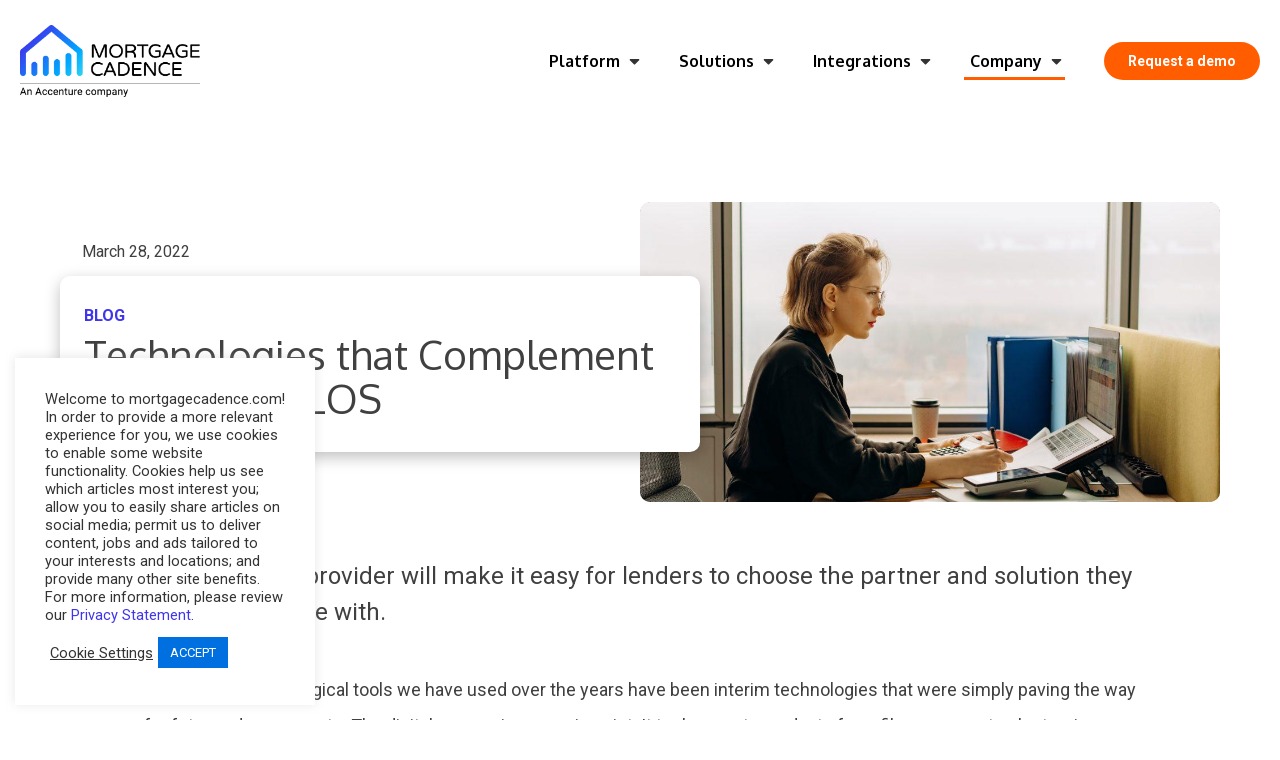

--- FILE ---
content_type: text/html; charset=UTF-8
request_url: https://www.mortgagecadence.com/blog/technologies-that-complement-the-modern-los/
body_size: 20323
content:
<!DOCTYPE html>
<html lang="en-US" >
<head>
<meta charset="UTF-8">
<meta name="viewport" content="width=device-width, initial-scale=1.0">
<!-- WP_HEAD() START -->
<link rel="preload" as="style" href="https://fonts.googleapis.com/css?family=Roboto:100,200,300,400,500,600,700,800,900|Oxygen:100,200,300,400,500,600,700,800,900" >
<link rel="stylesheet" href="https://fonts.googleapis.com/css?family=Roboto:100,200,300,400,500,600,700,800,900|Oxygen:100,200,300,400,500,600,700,800,900">
<meta name='robots' content='index, follow, max-image-preview:large, max-snippet:-1, max-video-preview:-1' />
	<style>img:is([sizes="auto" i],[sizes^="auto," i]){contain-intrinsic-size:3000px 1500px}</style>
	
	<!-- This site is optimized with the Yoast SEO plugin v25.4 - https://yoast.com/wordpress/plugins/seo/ -->
	<title>Technologies that Complement the Modern LOS &#8211; Mortgage Cadence</title>
	<meta name="description" content="A modern LOS provider will make it easy for lenders to choose the partner and solution they want to integrate with." />
	<link rel="canonical" href="https://www.mortgagecadence.com/blog/technologies-that-complement-the-modern-los/" />
	<meta property="og:locale" content="en_US" />
	<meta property="og:type" content="article" />
	<meta property="og:title" content="Technologies that Complement the Modern LOS &#8211; Mortgage Cadence" />
	<meta property="og:description" content="A modern LOS provider will make it easy for lenders to choose the partner and solution they want to integrate with." />
	<meta property="og:url" content="https://www.mortgagecadence.com/blog/technologies-that-complement-the-modern-los/" />
	<meta property="og:site_name" content="Mortgage Cadence" />
	<meta property="article:publisher" content="https://www.facebook.com/MortgageCadence/" />
	<meta property="article:published_time" content="2022-03-28T22:35:23+00:00" />
	<meta property="article:modified_time" content="2022-03-28T22:35:27+00:00" />
	<meta property="og:image" content="https://www.mortgagecadence.com/wp-content/uploads/pexels-mikhail-nilov-8297040-scaled-e1648501491716.jpg" />
	<meta property="og:image:width" content="2560" />
	<meta property="og:image:height" content="1472" />
	<meta property="og:image:type" content="image/jpeg" />
	<meta name="author" content="Campbell Ames" />
	<meta name="twitter:card" content="summary_large_image" />
	<meta name="twitter:creator" content="@MortgageCadence" />
	<meta name="twitter:site" content="@MortgageCadence" />
	<meta name="twitter:label1" content="Written by" />
	<meta name="twitter:data1" content="Campbell Ames" />
	<meta name="twitter:label2" content="Est. reading time" />
	<meta name="twitter:data2" content="3 minutes" />
	<script type="application/ld+json" class="yoast-schema-graph">{"@context":"https://schema.org","@graph":[{"@type":"Article","@id":"https://www.mortgagecadence.com/blog/technologies-that-complement-the-modern-los/#article","isPartOf":{"@id":"https://www.mortgagecadence.com/blog/technologies-that-complement-the-modern-los/"},"author":{"name":"Campbell Ames","@id":"https://www.mortgagecadence.com/#/schema/person/ec8ed925c00922e97d80dbd0cf8c2739"},"headline":"Technologies that Complement the Modern LOS","datePublished":"2022-03-28T22:35:23+00:00","dateModified":"2022-03-28T22:35:27+00:00","mainEntityOfPage":{"@id":"https://www.mortgagecadence.com/blog/technologies-that-complement-the-modern-los/"},"wordCount":503,"publisher":{"@id":"https://www.mortgagecadence.com/#organization"},"image":{"@id":"https://www.mortgagecadence.com/blog/technologies-that-complement-the-modern-los/#primaryimage"},"thumbnailUrl":"https://www.mortgagecadence.com/wp-content/uploads/pexels-mikhail-nilov-8297040-scaled-e1648501491716.jpg","articleSection":["Blog"],"inLanguage":"en-US"},{"@type":"WebPage","@id":"https://www.mortgagecadence.com/blog/technologies-that-complement-the-modern-los/","url":"https://www.mortgagecadence.com/blog/technologies-that-complement-the-modern-los/","name":"Technologies that Complement the Modern LOS &#8211; Mortgage Cadence","isPartOf":{"@id":"https://www.mortgagecadence.com/#website"},"primaryImageOfPage":{"@id":"https://www.mortgagecadence.com/blog/technologies-that-complement-the-modern-los/#primaryimage"},"image":{"@id":"https://www.mortgagecadence.com/blog/technologies-that-complement-the-modern-los/#primaryimage"},"thumbnailUrl":"https://www.mortgagecadence.com/wp-content/uploads/pexels-mikhail-nilov-8297040-scaled-e1648501491716.jpg","datePublished":"2022-03-28T22:35:23+00:00","dateModified":"2022-03-28T22:35:27+00:00","description":"A modern LOS provider will make it easy for lenders to choose the partner and solution they want to integrate with.","breadcrumb":{"@id":"https://www.mortgagecadence.com/blog/technologies-that-complement-the-modern-los/#breadcrumb"},"inLanguage":"en-US","potentialAction":[{"@type":"ReadAction","target":["https://www.mortgagecadence.com/blog/technologies-that-complement-the-modern-los/"]}]},{"@type":"ImageObject","inLanguage":"en-US","@id":"https://www.mortgagecadence.com/blog/technologies-that-complement-the-modern-los/#primaryimage","url":"https://www.mortgagecadence.com/wp-content/uploads/pexels-mikhail-nilov-8297040-scaled-e1648501491716.jpg","contentUrl":"https://www.mortgagecadence.com/wp-content/uploads/pexels-mikhail-nilov-8297040-scaled-e1648501491716.jpg","width":2560,"height":1472},{"@type":"BreadcrumbList","@id":"https://www.mortgagecadence.com/blog/technologies-that-complement-the-modern-los/#breadcrumb","itemListElement":[{"@type":"ListItem","position":1,"name":"Home","item":"https://www.mortgagecadence.com/"},{"@type":"ListItem","position":2,"name":"Technologies that Complement the Modern LOS"}]},{"@type":"WebSite","@id":"https://www.mortgagecadence.com/#website","url":"https://www.mortgagecadence.com/","name":"Mortgage Cadence","description":"Loan Origination Software","publisher":{"@id":"https://www.mortgagecadence.com/#organization"},"potentialAction":[{"@type":"SearchAction","target":{"@type":"EntryPoint","urlTemplate":"https://www.mortgagecadence.com/?s={search_term_string}"},"query-input":{"@type":"PropertyValueSpecification","valueRequired":true,"valueName":"search_term_string"}}],"inLanguage":"en-US"},{"@type":"Organization","@id":"https://www.mortgagecadence.com/#organization","name":"Mortgage Cadence","url":"https://www.mortgagecadence.com/","logo":{"@type":"ImageObject","inLanguage":"en-US","@id":"https://www.mortgagecadence.com/#/schema/logo/image/","url":"https://www.mortgagecadence.com/wp-content/uploads/MC-logo-stacked-color.png","contentUrl":"https://www.mortgagecadence.com/wp-content/uploads/MC-logo-stacked-color.png","width":260,"height":208,"caption":"Mortgage Cadence"},"image":{"@id":"https://www.mortgagecadence.com/#/schema/logo/image/"},"sameAs":["https://www.facebook.com/MortgageCadence/","https://x.com/MortgageCadence","https://www.linkedin.com/company/mortgage-cadence","https://www.youtube.com/@mortgagecadence2016"]},{"@type":"Person","@id":"https://www.mortgagecadence.com/#/schema/person/ec8ed925c00922e97d80dbd0cf8c2739","name":"Campbell Ames","image":{"@type":"ImageObject","inLanguage":"en-US","@id":"https://www.mortgagecadence.com/#/schema/person/image/","url":"https://secure.gravatar.com/avatar/ad0fe8aeba01943870d8a724e988a6c87e8434df9f562f8cd95605b0b58da544?s=96&d=mm&r=g","contentUrl":"https://secure.gravatar.com/avatar/ad0fe8aeba01943870d8a724e988a6c87e8434df9f562f8cd95605b0b58da544?s=96&d=mm&r=g","caption":"Campbell Ames"}}]}</script>
	<!-- / Yoast SEO plugin. -->


<link rel='dns-prefetch' href='//www.googletagmanager.com' />
<link rel='stylesheet' id='wpacu-combined-css-head-1' href='https://www.mortgagecadence.com/wp-content/cache/asset-cleanup/css/head-4e4ff28e58d71215b05624d52ffdf5f1b83e185c.css' type='text/css' media='all' />
<style id='classic-theme-styles-inline-css' type='text/css'>/*! This file is auto-generated */
.wp-block-button__link{color:#fff;background-color:#32373c;border-radius:9999px;box-shadow:none;text-decoration:none;padding:calc(.667em + 2px) calc(1.333em + 2px);font-size:1.125em}.wp-block-file__button{background:#32373c;color:#fff;text-decoration:none}</style>
<style id='pdfp-pdfposter-style-inline-css' type='text/css'>.pdfp_wrapper .pdf{position:relative}.pdfp_wrapper.pdfp_popup_enabled .iframe_wrapper{display:none}.pdfp_wrapper.pdfp_popup_enabled .iframe_wrapper:fullscreen{display:block}.pdfp_wrapper .iframe_wrapper{height:100%;width:100%}.pdfp_wrapper .iframe_wrapper:fullscreen iframe{height:100vh!important}.pdfp_wrapper .iframe_wrapper iframe{width:100%}.pdfp_wrapper .iframe_wrapper .close{background:#fff;border:1px solid #ddd;border-radius:3px;color:#222;cursor:pointer;display:none;font-family:sans-serif;font-size:36px;line-height:100%;padding:0 7px;position:absolute;right:12px;top:35px;z-index:9999}.pdfp_wrapper .iframe_wrapper:fullscreen .close{display:block}.pdfp_wrapper .pdfp_fullscreen_close{display:none}.pdfp_wrapper.pdfp_fullscreen_opened .pdfp_fullscreen_close{align-items:center;background:#fff;border-radius:3px;color:#222;cursor:pointer;display:flex;font-size:35px;height:30px;justify-content:center;overflow:hidden;padding-bottom:4px;position:fixed;right:20px;top:20px;width:32px}.pdfp_wrapper.pdfp_fullscreen_opened .pdfp_fullscreen_overlay{background:#2229;height:100%;left:0;position:fixed;top:0;width:100%}.pdfp_wrapper.pdfp_fullscreen_opened .iframe_wrapper{display:block;height:90vh;left:50%;max-width:95%;position:fixed;top:50%;transform:translate(-50%,-50%);width:900px;z-index:99999999999}.pdfp_wrapper iframe{border:none;outline:none}.pdfp-adobe-viewer{border:1px solid #ddd;border-radius:3px;cursor:pointer;outline:none;text-decoration:none}.pdfp_download{margin-right:15px}.cta_wrapper{margin-bottom:10px;text-align:left}.cta_wrapper button{cursor:pointer}.pdfp_wrapper p{margin:10px 0;text-align:center}.popout-disabled{height:50px;position:absolute;right:12px;top:12px;width:50px}.pdfp_wrapper iframe{max-width:100%}.ViewSDK_hideOverflow[data-align=center]{margin-left:auto;margin-right:auto}.ViewSDK_hideOverflow[data-align=left]{margin-right:auto}.ViewSDK_hideOverflow[data-align=right]{margin-left:auto}@media screen and (max-width:768px){.pdfp_wrapper iframe{height:calc(100vw + 120px)}}@media screen and (max-width:576px){.cta_wrapper .pdfp_download{margin-bottom:10px;margin-right:0}.cta_wrapper .pdfp_download button{margin-right:0!important}.cta_wrapper{align-items:center;display:flex;flex-direction:column}}.pdfp_wrapper .pdf{position:relative}.pdfp_wrapper .iframe_wrapper{height:100%;width:100%}.pdfp_wrapper .iframe_wrapper:fullscreen iframe{height:100vh!important}.pdfp_wrapper .iframe_wrapper iframe{width:100%}.pdfp_wrapper .iframe_wrapper .close{background:#fff;border:1px solid #ddd;border-radius:3px;color:#222;cursor:pointer;display:none;font-family:sans-serif;font-size:36px;line-height:100%;padding:0 7px;position:absolute;right:12px;top:35px;z-index:9999}.pdfp_wrapper .iframe_wrapper:fullscreen .close{display:block}.pdfp-adobe-viewer{border:1px solid #ddd;border-radius:3px;cursor:pointer;outline:none;text-decoration:none}.pdfp_download{margin-right:15px}.cta_wrapper{margin-bottom:10px}.pdfp_wrapper p{margin:10px 0;text-align:center}.popout-disabled{height:50px;position:absolute;right:12px;top:12px;width:50px}@media screen and (max-width:768px){.pdfp_wrapper iframe{height:calc(100vw + 120px)}}.ViewSDK_hideOverflow[data-align=center]{margin-left:auto;margin-right:auto}.ViewSDK_hideOverflow[data-align=left]{margin-right:auto}.ViewSDK_hideOverflow[data-align=right]{margin-left:auto}@media screen and (max-width:768px){.pdfp_wrapper iframe{height:calc(100vw + 120px)!important}}@media screen and (max-width:576px){.cta_wrapper .pdfp_download{margin-bottom:10px;margin-right:0}.cta_wrapper .pdfp_download button{margin-right:0!important}.cta_wrapper{align-items:center;display:flex;flex-direction:column}}</style>
<style id='global-styles-inline-css' type='text/css'>:root{--wp--preset--aspect-ratio--square:1;--wp--preset--aspect-ratio--4-3:4/3;--wp--preset--aspect-ratio--3-4:3/4;--wp--preset--aspect-ratio--3-2:3/2;--wp--preset--aspect-ratio--2-3:2/3;--wp--preset--aspect-ratio--16-9:16/9;--wp--preset--aspect-ratio--9-16:9/16;--wp--preset--color--black:#000000;--wp--preset--color--cyan-bluish-gray:#abb8c3;--wp--preset--color--white:#ffffff;--wp--preset--color--pale-pink:#f78da7;--wp--preset--color--vivid-red:#cf2e2e;--wp--preset--color--luminous-vivid-orange:#ff6900;--wp--preset--color--luminous-vivid-amber:#fcb900;--wp--preset--color--light-green-cyan:#7bdcb5;--wp--preset--color--vivid-green-cyan:#00d084;--wp--preset--color--pale-cyan-blue:#8ed1fc;--wp--preset--color--vivid-cyan-blue:#0693e3;--wp--preset--color--vivid-purple:#9b51e0;--wp--preset--gradient--vivid-cyan-blue-to-vivid-purple:linear-gradient(135deg,rgba(6,147,227,1) 0%,rgb(155,81,224) 100%);--wp--preset--gradient--light-green-cyan-to-vivid-green-cyan:linear-gradient(135deg,rgb(122,220,180) 0%,rgb(0,208,130) 100%);--wp--preset--gradient--luminous-vivid-amber-to-luminous-vivid-orange:linear-gradient(135deg,rgba(252,185,0,1) 0%,rgba(255,105,0,1) 100%);--wp--preset--gradient--luminous-vivid-orange-to-vivid-red:linear-gradient(135deg,rgba(255,105,0,1) 0%,rgb(207,46,46) 100%);--wp--preset--gradient--very-light-gray-to-cyan-bluish-gray:linear-gradient(135deg,rgb(238,238,238) 0%,rgb(169,184,195) 100%);--wp--preset--gradient--cool-to-warm-spectrum:linear-gradient(135deg,rgb(74,234,220) 0%,rgb(151,120,209) 20%,rgb(207,42,186) 40%,rgb(238,44,130) 60%,rgb(251,105,98) 80%,rgb(254,248,76) 100%);--wp--preset--gradient--blush-light-purple:linear-gradient(135deg,rgb(255,206,236) 0%,rgb(152,150,240) 100%);--wp--preset--gradient--blush-bordeaux:linear-gradient(135deg,rgb(254,205,165) 0%,rgb(254,45,45) 50%,rgb(107,0,62) 100%);--wp--preset--gradient--luminous-dusk:linear-gradient(135deg,rgb(255,203,112) 0%,rgb(199,81,192) 50%,rgb(65,88,208) 100%);--wp--preset--gradient--pale-ocean:linear-gradient(135deg,rgb(255,245,203) 0%,rgb(182,227,212) 50%,rgb(51,167,181) 100%);--wp--preset--gradient--electric-grass:linear-gradient(135deg,rgb(202,248,128) 0%,rgb(113,206,126) 100%);--wp--preset--gradient--midnight:linear-gradient(135deg,rgb(2,3,129) 0%,rgb(40,116,252) 100%);--wp--preset--font-size--small:13px;--wp--preset--font-size--medium:20px;--wp--preset--font-size--large:36px;--wp--preset--font-size--x-large:42px;--wp--preset--spacing--20:0.44rem;--wp--preset--spacing--30:0.67rem;--wp--preset--spacing--40:1rem;--wp--preset--spacing--50:1.5rem;--wp--preset--spacing--60:2.25rem;--wp--preset--spacing--70:3.38rem;--wp--preset--spacing--80:5.06rem;--wp--preset--shadow--natural:6px 6px 9px rgba(0, 0, 0, 0.2);--wp--preset--shadow--deep:12px 12px 50px rgba(0, 0, 0, 0.4);--wp--preset--shadow--sharp:6px 6px 0px rgba(0, 0, 0, 0.2);--wp--preset--shadow--outlined:6px 6px 0px -3px rgba(255, 255, 255, 1), 6px 6px rgba(0, 0, 0, 1);--wp--preset--shadow--crisp:6px 6px 0px rgba(0, 0, 0, 1)}:where(.is-layout-flex){gap:.5em}:where(.is-layout-grid){gap:.5em}body .is-layout-flex{display:flex}.is-layout-flex{flex-wrap:wrap;align-items:center}.is-layout-flex>:is(*,div){margin:0}body .is-layout-grid{display:grid}.is-layout-grid>:is(*,div){margin:0}:where(.wp-block-columns.is-layout-flex){gap:2em}:where(.wp-block-columns.is-layout-grid){gap:2em}:where(.wp-block-post-template.is-layout-flex){gap:1.25em}:where(.wp-block-post-template.is-layout-grid){gap:1.25em}.has-black-color{color:var(--wp--preset--color--black)!important}.has-cyan-bluish-gray-color{color:var(--wp--preset--color--cyan-bluish-gray)!important}.has-white-color{color:var(--wp--preset--color--white)!important}.has-pale-pink-color{color:var(--wp--preset--color--pale-pink)!important}.has-vivid-red-color{color:var(--wp--preset--color--vivid-red)!important}.has-luminous-vivid-orange-color{color:var(--wp--preset--color--luminous-vivid-orange)!important}.has-luminous-vivid-amber-color{color:var(--wp--preset--color--luminous-vivid-amber)!important}.has-light-green-cyan-color{color:var(--wp--preset--color--light-green-cyan)!important}.has-vivid-green-cyan-color{color:var(--wp--preset--color--vivid-green-cyan)!important}.has-pale-cyan-blue-color{color:var(--wp--preset--color--pale-cyan-blue)!important}.has-vivid-cyan-blue-color{color:var(--wp--preset--color--vivid-cyan-blue)!important}.has-vivid-purple-color{color:var(--wp--preset--color--vivid-purple)!important}.has-black-background-color{background-color:var(--wp--preset--color--black)!important}.has-cyan-bluish-gray-background-color{background-color:var(--wp--preset--color--cyan-bluish-gray)!important}.has-white-background-color{background-color:var(--wp--preset--color--white)!important}.has-pale-pink-background-color{background-color:var(--wp--preset--color--pale-pink)!important}.has-vivid-red-background-color{background-color:var(--wp--preset--color--vivid-red)!important}.has-luminous-vivid-orange-background-color{background-color:var(--wp--preset--color--luminous-vivid-orange)!important}.has-luminous-vivid-amber-background-color{background-color:var(--wp--preset--color--luminous-vivid-amber)!important}.has-light-green-cyan-background-color{background-color:var(--wp--preset--color--light-green-cyan)!important}.has-vivid-green-cyan-background-color{background-color:var(--wp--preset--color--vivid-green-cyan)!important}.has-pale-cyan-blue-background-color{background-color:var(--wp--preset--color--pale-cyan-blue)!important}.has-vivid-cyan-blue-background-color{background-color:var(--wp--preset--color--vivid-cyan-blue)!important}.has-vivid-purple-background-color{background-color:var(--wp--preset--color--vivid-purple)!important}.has-black-border-color{border-color:var(--wp--preset--color--black)!important}.has-cyan-bluish-gray-border-color{border-color:var(--wp--preset--color--cyan-bluish-gray)!important}.has-white-border-color{border-color:var(--wp--preset--color--white)!important}.has-pale-pink-border-color{border-color:var(--wp--preset--color--pale-pink)!important}.has-vivid-red-border-color{border-color:var(--wp--preset--color--vivid-red)!important}.has-luminous-vivid-orange-border-color{border-color:var(--wp--preset--color--luminous-vivid-orange)!important}.has-luminous-vivid-amber-border-color{border-color:var(--wp--preset--color--luminous-vivid-amber)!important}.has-light-green-cyan-border-color{border-color:var(--wp--preset--color--light-green-cyan)!important}.has-vivid-green-cyan-border-color{border-color:var(--wp--preset--color--vivid-green-cyan)!important}.has-pale-cyan-blue-border-color{border-color:var(--wp--preset--color--pale-cyan-blue)!important}.has-vivid-cyan-blue-border-color{border-color:var(--wp--preset--color--vivid-cyan-blue)!important}.has-vivid-purple-border-color{border-color:var(--wp--preset--color--vivid-purple)!important}.has-vivid-cyan-blue-to-vivid-purple-gradient-background{background:var(--wp--preset--gradient--vivid-cyan-blue-to-vivid-purple)!important}.has-light-green-cyan-to-vivid-green-cyan-gradient-background{background:var(--wp--preset--gradient--light-green-cyan-to-vivid-green-cyan)!important}.has-luminous-vivid-amber-to-luminous-vivid-orange-gradient-background{background:var(--wp--preset--gradient--luminous-vivid-amber-to-luminous-vivid-orange)!important}.has-luminous-vivid-orange-to-vivid-red-gradient-background{background:var(--wp--preset--gradient--luminous-vivid-orange-to-vivid-red)!important}.has-very-light-gray-to-cyan-bluish-gray-gradient-background{background:var(--wp--preset--gradient--very-light-gray-to-cyan-bluish-gray)!important}.has-cool-to-warm-spectrum-gradient-background{background:var(--wp--preset--gradient--cool-to-warm-spectrum)!important}.has-blush-light-purple-gradient-background{background:var(--wp--preset--gradient--blush-light-purple)!important}.has-blush-bordeaux-gradient-background{background:var(--wp--preset--gradient--blush-bordeaux)!important}.has-luminous-dusk-gradient-background{background:var(--wp--preset--gradient--luminous-dusk)!important}.has-pale-ocean-gradient-background{background:var(--wp--preset--gradient--pale-ocean)!important}.has-electric-grass-gradient-background{background:var(--wp--preset--gradient--electric-grass)!important}.has-midnight-gradient-background{background:var(--wp--preset--gradient--midnight)!important}.has-small-font-size{font-size:var(--wp--preset--font-size--small)!important}.has-medium-font-size{font-size:var(--wp--preset--font-size--medium)!important}.has-large-font-size{font-size:var(--wp--preset--font-size--large)!important}.has-x-large-font-size{font-size:var(--wp--preset--font-size--x-large)!important}:where(.wp-block-post-template.is-layout-flex){gap:1.25em}:where(.wp-block-post-template.is-layout-grid){gap:1.25em}:where(.wp-block-columns.is-layout-flex){gap:2em}:where(.wp-block-columns.is-layout-grid){gap:2em}:root :where(.wp-block-pullquote){font-size:1.5em;line-height:1.6}</style>




<script type="text/javascript" id="cookie-law-info-js-extra">
/* <![CDATA[ */
var Cli_Data = {"nn_cookie_ids":[],"cookielist":[],"non_necessary_cookies":[],"ccpaEnabled":"1","ccpaRegionBased":"","ccpaBarEnabled":"","strictlyEnabled":["necessary","obligatoire"],"ccpaType":"ccpa_gdpr","js_blocking":"1","custom_integration":"","triggerDomRefresh":"","secure_cookies":""};
var cli_cookiebar_settings = {"animate_speed_hide":"500","animate_speed_show":"500","background":"#FFF","border":"#b1a6a6c2","border_on":"","button_1_button_colour":"#0070e0","button_1_button_hover":"#005ab3","button_1_link_colour":"#fff","button_1_as_button":"1","button_1_new_win":"","button_2_button_colour":"#333","button_2_button_hover":"#292929","button_2_link_colour":"#444","button_2_as_button":"","button_2_hidebar":"","button_3_button_colour":"#0070e0","button_3_button_hover":"#005ab3","button_3_link_colour":"#ffffff","button_3_as_button":"1","button_3_new_win":"","button_4_button_colour":"#dedfe0","button_4_button_hover":"#b2b2b3","button_4_link_colour":"#333333","button_4_as_button":"","button_7_button_colour":"#0070e0","button_7_button_hover":"#005ab3","button_7_link_colour":"#fff","button_7_as_button":"1","button_7_new_win":"","font_family":"inherit","header_fix":"","notify_animate_hide":"1","notify_animate_show":"","notify_div_id":"#cookie-law-info-bar","notify_position_horizontal":"right","notify_position_vertical":"bottom","scroll_close":"1","scroll_close_reload":"","accept_close_reload":"","reject_close_reload":"","showagain_tab":"","showagain_background":"#fff","showagain_border":"#000","showagain_div_id":"#cookie-law-info-again","showagain_x_position":"100px","text":"#333333","show_once_yn":"1","show_once":"10000","logging_on":"","as_popup":"","popup_overlay":"1","bar_heading_text":"","cookie_bar_as":"widget","popup_showagain_position":"bottom-right","widget_position":"left"};
var log_object = {"ajax_url":"https:\/\/www.mortgagecadence.com\/wp-admin\/admin-ajax.php"};
/* ]]> */
</script>
<script type="text/javascript" id="cookie-law-info-ccpa-js-extra">
/* <![CDATA[ */
var ccpa_data = {"opt_out_prompt":"Do you really wish to opt out?","opt_out_confirm":"Confirm","opt_out_cancel":"Cancel"};
/* ]]> */
</script>
<script type='text/javascript' id='wpacu-combined-js-head-group-1' src='https://www.mortgagecadence.com/wp-content/cache/asset-cleanup/js/head-7928c5c907a560e8176a1010db41f38a03d7ef32.js'></script><link rel="alternate" title="oEmbed (JSON)" type="application/json+oembed" href="https://www.mortgagecadence.com/wp-json/oembed/1.0/embed?url=https%3A%2F%2Fwww.mortgagecadence.com%2Fblog%2Ftechnologies-that-complement-the-modern-los%2F" />
<link rel="alternate" title="oEmbed (XML)" type="text/xml+oembed" href="https://www.mortgagecadence.com/wp-json/oembed/1.0/embed?url=https%3A%2F%2Fwww.mortgagecadence.com%2Fblog%2Ftechnologies-that-complement-the-modern-los%2F&#038;format=xml" />
        

<!-- Hotjar Tracking Code for Mortgage Cadence -->
<script>(function(h,o,t,j,a,r){h.hj=h.hj||function(){(h.hj.q=h.hj.q||[]).push(arguments)};h._hjSettings={hjid:3921525,hjsv:6};a=o.getElementsByTagName('head')[0];r=o.createElement('script');r.async=1;r.src=t+h._hjSettings.hjid+j+h._hjSettings.hjsv;a.appendChild(r)})(window,document,'https://static.hotjar.com/c/hotjar-','.js?sv=')</script>
<link rel="icon" href="https://www.mortgagecadence.com/wp-content/uploads/cropped-MC-favicon-32x32.png" sizes="32x32" />
<link rel="icon" href="https://www.mortgagecadence.com/wp-content/uploads/cropped-MC-favicon-192x192.png" sizes="192x192" />
<link rel="apple-touch-icon" href="https://www.mortgagecadence.com/wp-content/uploads/cropped-MC-favicon-180x180.png" />
<meta name="msapplication-TileImage" content="https://www.mortgagecadence.com/wp-content/uploads/cropped-MC-favicon-270x270.png" />

<meta name="google-site-verification" content="sRpnP2MOTvUFnAJlr4zKEbBNlQZT_Ahrkx1ynXPv5tA" />
<!-- Google Tag Manager -->
<script>(function(w,d,s,l,i){w[l]=w[l]||[];w[l].push({'gtm.start':new Date().getTime(),event:'gtm.js'});var f=d.getElementsByTagName(s)[0],j=d.createElement(s),dl=l!='dataLayer'?'&l='+l:'';j.async=!0;j.src='https://www.googletagmanager.com/gtm.js?id='+i+dl;f.parentNode.insertBefore(j,f)})(window,document,'script','dataLayer','GTM-PLRG3NV')</script>
<!-- End Google Tag Manager -->






<!-- END OF WP_HEAD() -->
</head>
<body class="wp-singular post-template-default single single-post postid-12167 single-format-standard wp-theme-oxygen-is-not-a-theme  wp-embed-responsive oxygen-body" >




						<div id="code_block-174-11535" class="ct-code-block" ><script type='text/javascript' src='https://platform-api.sharethis.com/js/sharethis.js#property=616659129709b0001266b7e1&product=inline-share-buttons' async='async'></script></div><header id="_header-45-11" class="oxy-header-wrapper oxy-sticky-header  oxy-header" ><div id="_header_row-63-11" class="oxygen-hide-in-sticky oxy-header-row" ><div class="oxy-header-container"><div id="_header_left-64-11" class="oxy-header-left" ><a id="link-65-11" class="ct-link " href="/" target="_self"  ><img  id="image-66-11" alt="" src="https://www.mortgagecadence.com/wp-content/uploads/MC-new-logo-website-3.png" class="ct-image nav-horizontal-logo" srcset="https://www.mortgagecadence.com/wp-content/uploads/MC-new-logo-website-3.png 600w, https://www.mortgagecadence.com/wp-content/uploads/MC-new-logo-website-3-300x122.png 300w, https://www.mortgagecadence.com/wp-content/uploads/MC-new-logo-website-3-150x61.png 150w" sizes="(max-width: 600px) 100vw, 600px" /></a></div><div id="_header_center-67-11" class="oxy-header-center" ></div><div id="_header_right-68-11" class="oxy-header-right" ><div id="div_block-83-11682" class="ct-div-block main-menu-wrapper main-menu-dark" ><div id="div_block-104-11682" class="ct-div-block main-menu-item platform-menu-parent-item" ><div id="div_block-118-11682" class="ct-div-block main-menu-item-label" ><div id="text_block-105-11682" class="ct-text-block" >Platform</div><div id="fancy_icon-106-11682" class="ct-fancy-icon menu-down-icon" ><svg id="svg-fancy_icon-106-11682"><use xlink:href="#FontAwesomeicon-caret-down"></use></svg></div></div><div id="div_block-186-11682" class="ct-div-block submenu-container platform-submenu-container" ><div id="div_block-187-11682" class="ct-div-block solutions-submenu submenu-wrapper" ><div id="new_columns-188-11682" class="ct-new-columns submenu-col-container" ><div id="div_block-189-11682" class="ct-div-block submenu-col" ><div id="div_block-190-11682" class="ct-div-block solutions-submenu-item" ><a id="link-191-11682" class="ct-link submenu-link" href="/mortgage-loan-origination-system/"   ><div id="text_block-192-11682" class="ct-text-block submenu-text" >Mortgage Cadence Platform</div><div id="text_block-193-11682" class="ct-text-block submenu-description" >The end-to-end Loan Origination System that delivers on the needs of your business.</div></a><a id="link-194-11682" class="ct-link submenu-link sub-submenu-link" href="/mortgage-loan-origination-system/power-bi/"   ><div id="text_block-195-11682" class="ct-text-block submenu-text" >Power BI</div><div id="text_block-196-11682" class="ct-text-block submenu-description" >Interactive, immersive dashboards and reports for up-to-the-minute analytics.</div></a><a id="link-120-11684" class="ct-link submenu-link sub-submenu-link" href="/mortgage-loan-origination-system/compliance/"   ><div id="text_block-121-11684" class="ct-text-block submenu-text" >Compliance</div><div id="text_block-122-11684" class="ct-text-block submenu-description" >Implement regulatory requirements with confidence.</div></a><a id="link-123-11684" class="ct-link submenu-link sub-submenu-link" href="/mortgage-loan-origination-system/quality/"   ><div id="text_block-124-11684" class="ct-text-block submenu-text" >Quality</div><div id="text_block-125-11684" class="ct-text-block submenu-description" >Leading with advanced technology and expertise to deliver quality and testing.</div></a></div></div><div id="div_block-203-11682" class="ct-div-block submenu-col submenu-col-grey" ><a id="link-204-11682" class="ct-link submenu-link" href="/borrower-center/"   ><div id="text_block-205-11682" class="ct-text-block submenu-text" >Borrower Center</div><div id="text_block-206-11682" class="ct-text-block submenu-description" >The leading fully integrated point-of-sale, configured for your brand.</div><img  id="image-207-11682" alt="Mortgage Cadence borrows" src="https://www.mortgagecadence.com/wp-content/uploads/imac-borrows-nav.png" class="ct-image" srcset="" sizes="(max-width: 141px) 100vw, 141px" /></a></div></div></div></div></div><div id="div_block-101-11682" class="ct-div-block main-menu-item solutions-menu-parent-item" ><div id="div_block-116-11682" class="ct-div-block main-menu-item-label" ><div id="text_block-85-11682" class="ct-text-block" >Solutions</div><div id="fancy_icon-87-11682" class="ct-fancy-icon menu-down-icon" ><svg id="svg-fancy_icon-87-11682"><use xlink:href="#FontAwesomeicon-caret-down"></use></svg></div></div><div id="div_block-124-11682" class="ct-div-block solutions-submenu-container submenu-container" ><div id="div_block-127-11682" class="ct-div-block solutions-submenu submenu-wrapper" ><div id="new_columns-150-11682" class="ct-new-columns submenu-col-container" ><div id="div_block-151-11682" class="ct-div-block submenu-col" ><div id="div_block-128-11682" class="ct-div-block solutions-submenu-item" ><a id="link-129-11682" class="ct-link submenu-link" href="/consumer-direct/"   ><div id="text_block-130-11682" class="ct-text-block submenu-text" >Consumer Direct</div><div id="text_block-131-11682" class="ct-text-block submenu-description" >Enable borrowers to quickly and easily complete applications.</div></a><a id="link-147-11682" class="ct-link submenu-link" href="/distributed-retail/"   ><div id="text_block-148-11682" class="ct-text-block submenu-text" >Distributed Retail</div><div id="text_block-149-11682" class="ct-text-block submenu-description" >Enjoy the flexibility and efficiency you need to manufacture and sell loans.</div></a><a id="link-117-11684" class="ct-link submenu-link" href="/reverse/"   ><div id="text_block-118-11684" class="ct-text-block submenu-text" >Reverse</div><div id="text_block-119-11684" class="ct-text-block submenu-description" >A leading, flexible, compliant system to handle all of your reverse mortgage products.</div></a></div></div><div id="div_block-152-11682" class="ct-div-block submenu-col" ><div id="div_block-102-11684" class="ct-div-block solutions-submenu-item" ><a id="link-109-11684" class="ct-link submenu-link" href="/wholesale/"   ><div id="text_block-110-11684" class="ct-text-block submenu-text" >Wholesale</div><div id="text_block-111-11684" class="ct-text-block submenu-description" >Provide all the tools your brokers need to efficiently originate and submit loans.</div></a><a id="link-112-11684" class="ct-link submenu-link" href="/correspondent/"   ><div id="text_block-113-11684" class="ct-text-block submenu-text" >Correspondent</div><div id="text_block-114-11684" class="ct-text-block submenu-description" >Deliver all the tools for improved transparency to your third-party originators.</div></a></div></div></div></div></div></div><div id="div_block-107-11682" class="ct-div-block main-menu-item integrations-menu-parent-item" ><div id="div_block-120-11682" class="ct-div-block main-menu-item-label" ><div id="text_block-108-11682" class="ct-text-block" >Integrations</div><div id="fancy_icon-109-11682" class="ct-fancy-icon menu-down-icon" ><svg id="svg-fancy_icon-109-11682"><use xlink:href="#FontAwesomeicon-caret-down"></use></svg></div></div><div id="div_block-208-11682" class="ct-div-block submenu-container integrations-submenu-container" ><div id="div_block-209-11682" class="ct-div-block solutions-submenu submenu-wrapper" ><div id="new_columns-210-11682" class="ct-new-columns submenu-col-container" ><div id="div_block-211-11682" class="ct-div-block submenu-col" ><div id="div_block-212-11682" class="ct-div-block solutions-submenu-item" ><a id="link-213-11682" class="ct-link submenu-link" href="/platform-integrations/"   ><div id="text_block-214-11682" class="ct-text-block submenu-text" >Platform Integrations</div><div id="text_block-215-11682" class="ct-text-block submenu-description" >Select from our vast network of integration providers to define your strategy.</div></a><a id="link-216-11682" class="ct-link submenu-link sub-submenu-link" href="/platform-integrations/services-center/"   ><div id="text_block-217-11682" class="ct-text-block submenu-text" >Services Center</div><div id="text_block-218-11682" class="ct-text-block submenu-description" >Build and deploy integrations to service providers in the mortgage ecosystem.</div></a><a id="link-227-11682" class="ct-link submenu-link sub-submenu-link" href="/platform-integrations/collaboration-center/"   ><div id="text_block-228-11682" class="ct-text-block submenu-text" >Collaboration Center</div><div id="text_block-229-11682" class="ct-text-block submenu-description" >One, fully connected ecosystem for all mortgage transaction participants to collaborate.</div></a></div></div><div id="div_block-219-11682" class="ct-div-block submenu-col submenu-col-grey" ><a id="link-220-11682" class="ct-link submenu-link" href="/become-a-partner/"   ><div id="text_block-221-11682" class="ct-text-block submenu-text" >Become a Partner</div><div id="text_block-222-11682" class="ct-text-block submenu-description" >Join our network of service providers and grow your business as a MCP partner.</div><img  id="image-236-11682" alt="" src="https://www.mortgagecadence.com/wp-content/uploads/partner-menu-thumb.png" class="ct-image" srcset="https://www.mortgagecadence.com/wp-content/uploads/partner-menu-thumb.png 229w, https://www.mortgagecadence.com/wp-content/uploads/partner-menu-thumb-150x100.png 150w" sizes="(max-width: 229px) 100vw, 229px" /></a></div></div></div></div></div><div id="div_block-110-11682" class="ct-div-block main-menu-item company-menu-parent-item" ><div id="div_block-121-11682" class="ct-div-block main-menu-item-label" ><div id="text_block-111-11682" class="ct-text-block" >Company</div><div id="fancy_icon-112-11682" class="ct-fancy-icon menu-down-icon" ><svg id="svg-fancy_icon-112-11682"><use xlink:href="#FontAwesomeicon-caret-down"></use></svg></div></div><div id="div_block-237-11682" class="ct-div-block submenu-container company-submenu-container" ><div id="div_block-238-11682" class="ct-div-block solutions-submenu submenu-wrapper" ><div id="new_columns-239-11682" class="ct-new-columns submenu-col-container" ><div id="div_block-240-11682" class="ct-div-block submenu-col" ><div id="div_block-241-11682" class="ct-div-block solutions-submenu-item" ><a id="link-242-11682" class="ct-link submenu-link" href="/about-us/"   ><div id="text_block-243-11682" class="ct-text-block submenu-text" >About Us</div><div id="text_block-244-11682" class="ct-text-block submenu-description" >We take pride in helping lenders and borrowers throughout the mortgage lifecycle.</div></a><a id="link-245-11682" class="ct-link submenu-link" href="/our-leaders/"   ><div id="text_block-246-11682" class="ct-text-block submenu-text" >Our Leaders</div><div id="text_block-247-11682" class="ct-text-block submenu-description" >Get to know the team who knows the mortgage lending process inside and out.</div></a><a id="link-248-11682" class="ct-link submenu-link" href="/news/"   ><div id="text_block-249-11682" class="ct-text-block submenu-text" >Newsroom</div><div id="text_block-250-11682" class="ct-text-block submenu-description" >Learn what we’ve been up to&nbsp;lately.</div></a></div></div><div id="div_block-251-11682" class="ct-div-block submenu-col" ><div id="div_block-257-11682" class="ct-div-block solutions-submenu-item" ><a id="link-258-11682" class="ct-link submenu-link" href="/careers/"   ><div id="text_block-259-11682" class="ct-text-block submenu-text" >Careers</div><div id="text_block-260-11682" class="ct-text-block submenu-description" >Join our team shaping the future of mortgage lending.</div></a><a id="link-261-11682" class="ct-link submenu-link" href="/contact/"   ><div id="text_block-262-11682" class="ct-text-block submenu-text" >Contact</div><div id="text_block-263-11682" class="ct-text-block submenu-description" >Feel free to drop us a line anytime! We’d love to connect.</div></a><a id="link-264-11682" class="ct-link submenu-link" href="/blog/"   ><div id="text_block-265-11682" class="ct-text-block submenu-text" >Blog</div><div id="text_block-266-11682" class="ct-text-block submenu-description" >Read our ideas, thoughts, and musings on profitable lending.</div></a><a id="link-115-11684" class="ct-link submenu-link" href="https://mortgagecadence.mindtouch.us/Special:Userlogin?returntotitle=#tab=login" target="_blank"  ><div id="text_block-116-11684" class="ct-text-block submenu-text" >Customer Resource Center</div></a></div></div></div></div></div></div></div><a id="link_button-386-11682" class="ct-link-button button-orange nav-rad" href="/request-a-demo/" target="_self"  >Request a demo</a></div></div></div><div id="_header_row-140-125" class="oxygen-show-in-sticky-only oxy-header-row" ><div class="oxy-header-container"><div id="_header_left-141-125" class="oxy-header-left" ><a id="link-142-125" class="ct-link " href="/" target="_self"  ><img  id="image-143-125" alt="" src="https://www.mortgagecadence.com/wp-content/uploads/mc-new-logo-4.png" class="ct-image nav-horizontal-logo" srcset="https://www.mortgagecadence.com/wp-content/uploads/mc-new-logo-4.png 600w, https://www.mortgagecadence.com/wp-content/uploads/mc-new-logo-4-300x122.png 300w, https://www.mortgagecadence.com/wp-content/uploads/mc-new-logo-4-150x61.png 150w" sizes="(max-width: 600px) 100vw, 600px" /></a></div><div id="_header_center-144-125" class="oxy-header-center" ></div><div id="_header_right-145-125" class="oxy-header-right" ><div id="div_block-280-11682" class="ct-div-block main-menu-wrapper main-menu-white" ><div id="div_block-307-11682" class="ct-div-block main-menu-item platform-menu-parent-item main-menu-item-white" ><div id="div_block-308-11682" class="ct-div-block main-menu-item-label" ><div id="text_block-309-11682" class="ct-text-block" >Platform</div><div id="fancy_icon-310-11682" class="ct-fancy-icon menu-down-icon" ><svg id="svg-fancy_icon-310-11682"><use xlink:href="#FontAwesomeicon-caret-down"></use></svg></div></div><div id="div_block-311-11682" class="ct-div-block submenu-container platform-submenu-container" ><div id="div_block-312-11682" class="ct-div-block solutions-submenu submenu-wrapper" ><div id="new_columns-313-11682" class="ct-new-columns submenu-col-container" ><div id="div_block-314-11682" class="ct-div-block submenu-col" ><div id="div_block-315-11682" class="ct-div-block solutions-submenu-item" ><a id="link-316-11682" class="ct-link submenu-link" href="/mortgage-loan-origination-system/"   ><div id="text_block-317-11682" class="ct-text-block submenu-text" >Mortgage Cadence Platform</div><div id="text_block-318-11682" class="ct-text-block submenu-description" >The end-to-end Loan Origination System that delivers on the needs of your business.</div></a><a id="link-319-11682" class="ct-link submenu-link sub-submenu-link" href="/mortgage-loan-origination-system/power-bi/"   ><div id="text_block-320-11682" class="ct-text-block submenu-text" >Power BI</div><div id="text_block-321-11682" class="ct-text-block submenu-description" >Interactive, immersive dashboards and reports for up-to-the-minute analytics.</div></a><a id="link-120-11685" class="ct-link submenu-link sub-submenu-link" href="/mortgage-loan-origination-system/compliance/"   ><div id="text_block-121-11685" class="ct-text-block submenu-text" >Compliance</div><div id="text_block-122-11685" class="ct-text-block submenu-description" >Implement regulatory requirements with confidence.</div></a><a id="link-123-11685" class="ct-link submenu-link sub-submenu-link" href="/mortgage-loan-origination-system/quality/"   ><div id="text_block-124-11685" class="ct-text-block submenu-text" >Quality</div><div id="text_block-125-11685" class="ct-text-block submenu-description" >Leading with advanced technology and expertise to deliver quality and testing.</div></a></div></div><div id="div_block-322-11682" class="ct-div-block submenu-col submenu-col-grey" ><a id="link-323-11682" class="ct-link submenu-link" href="/borrower-center/"   ><div id="text_block-324-11682" class="ct-text-block submenu-text" >Borrower Center</div><div id="text_block-325-11682" class="ct-text-block submenu-description" >The leading fully integrated point-of-sale, configured for your brand.</div><img  id="image-326-11682" alt="Mortgage Cadence borrows" src="https://www.mortgagecadence.com/wp-content/uploads/imac-borrows-nav.png" class="ct-image" srcset="" sizes="(max-width: 141px) 100vw, 141px" /></a></div></div></div></div></div><div id="div_block-281-11682" class="ct-div-block main-menu-item solutions-menu-parent-item main-menu-item-white" ><div id="div_block-282-11682" class="ct-div-block main-menu-item-label" ><div id="text_block-283-11682" class="ct-text-block" >Solutions</div><div id="fancy_icon-284-11682" class="ct-fancy-icon menu-down-icon" ><svg id="svg-fancy_icon-284-11682"><use xlink:href="#FontAwesomeicon-caret-down"></use></svg></div></div><div id="div_block-285-11682" class="ct-div-block solutions-submenu-container submenu-container" ><div id="div_block-286-11682" class="ct-div-block solutions-submenu submenu-wrapper" ><div id="new_columns-287-11682" class="ct-new-columns submenu-col-container" ><div id="div_block-288-11682" class="ct-div-block submenu-col" ><div id="div_block-289-11682" class="ct-div-block solutions-submenu-item" ><a id="link-290-11682" class="ct-link submenu-link" href="/consumer-direct/"   ><div id="text_block-291-11682" class="ct-text-block submenu-text" >Consumer Direct</div><div id="text_block-292-11682" class="ct-text-block submenu-description" >Enable borrowers to quickly and easily complete applications.</div></a><a id="link-293-11682" class="ct-link submenu-link" href="/distributed-retail/"   ><div id="text_block-294-11682" class="ct-text-block submenu-text" >Distributed Retail</div><div id="text_block-295-11682" class="ct-text-block submenu-description" >Enjoy the flexibility and efficiency you need to manufacture and sell loans.</div></a><a id="link-117-11685" class="ct-link submenu-link" href="/reverse/"   ><div id="text_block-118-11685" class="ct-text-block submenu-text" >Reverse</div><div id="text_block-119-11685" class="ct-text-block submenu-description" >A leading, flexible, compliant system to handle all of your reverse mortgage products.</div></a></div></div><div id="div_block-302-11682" class="ct-div-block submenu-col" ><div id="div_block-101-11685" class="ct-div-block solutions-submenu-item" ><a id="link-108-11685" class="ct-link submenu-link" href="/wholesale/"   ><div id="text_block-109-11685" class="ct-text-block submenu-text" >Wholesale</div><div id="text_block-110-11685" class="ct-text-block submenu-description" >Provide all the tools your brokers need to efficiently originate and submit loans.</div></a><a id="link-111-11685" class="ct-link submenu-link" href="/correspondent/"   ><div id="text_block-112-11685" class="ct-text-block submenu-text" >Correspondent</div><div id="text_block-113-11685" class="ct-text-block submenu-description" >Deliver all the tools for improved transparency to your third-party originators.</div></a></div></div></div></div></div></div><div id="div_block-327-11682" class="ct-div-block main-menu-item integrations-menu-parent-item main-menu-item-white" ><div id="div_block-328-11682" class="ct-div-block main-menu-item-label" ><div id="text_block-329-11682" class="ct-text-block" >Integrations</div><div id="fancy_icon-330-11682" class="ct-fancy-icon menu-down-icon" ><svg id="svg-fancy_icon-330-11682"><use xlink:href="#FontAwesomeicon-caret-down"></use></svg></div></div><div id="div_block-331-11682" class="ct-div-block submenu-container integrations-submenu-container" ><div id="div_block-332-11682" class="ct-div-block solutions-submenu submenu-wrapper" ><div id="new_columns-333-11682" class="ct-new-columns submenu-col-container" ><div id="div_block-334-11682" class="ct-div-block submenu-col" ><div id="div_block-335-11682" class="ct-div-block solutions-submenu-item" ><a id="link-336-11682" class="ct-link submenu-link" href="/platform-integrations/"   ><div id="text_block-337-11682" class="ct-text-block submenu-text" >Platform Integrations</div><div id="text_block-338-11682" class="ct-text-block submenu-description" >Select from our vast network of integration providers to define your strategy.</div></a><a id="link-339-11682" class="ct-link submenu-link sub-submenu-link" href="/platform-integrations/services-center/"   ><div id="text_block-340-11682" class="ct-text-block submenu-text" >Services Center</div><div id="text_block-341-11682" class="ct-text-block submenu-description" >Build and deploy integrations to service providers in the mortgage ecosystem.</div></a><a id="link-342-11682" class="ct-link submenu-link sub-submenu-link" href="/platform-integrations/collaboration-center/"   ><div id="text_block-343-11682" class="ct-text-block submenu-text" >Collaboration Center</div><div id="text_block-344-11682" class="ct-text-block submenu-description" >One, fully connected ecosystem for all mortgage transaction participants to collaborate.</div></a></div></div><div id="div_block-345-11682" class="ct-div-block submenu-col submenu-col-grey" ><a id="link-346-11682" class="ct-link submenu-link" href="/become-a-partner/"   ><div id="text_block-347-11682" class="ct-text-block submenu-text" >Become a Partner</div><div id="text_block-348-11682" class="ct-text-block submenu-description" >Join our network of service providers and grow your business as a MCP partner.</div><img  id="image-349-11682" alt="" src="https://www.mortgagecadence.com/wp-content/uploads/partner-menu-thumb.png" class="ct-image" srcset="https://www.mortgagecadence.com/wp-content/uploads/partner-menu-thumb.png 229w, https://www.mortgagecadence.com/wp-content/uploads/partner-menu-thumb-150x100.png 150w" sizes="(max-width: 229px) 100vw, 229px" /></a></div></div></div></div></div><div id="div_block-350-11682" class="ct-div-block main-menu-item company-menu-parent-item main-menu-item-white" ><div id="div_block-351-11682" class="ct-div-block main-menu-item-label" ><div id="text_block-352-11682" class="ct-text-block" >Company</div><div id="fancy_icon-353-11682" class="ct-fancy-icon menu-down-icon" ><svg id="svg-fancy_icon-353-11682"><use xlink:href="#FontAwesomeicon-caret-down"></use></svg></div></div><div id="div_block-354-11682" class="ct-div-block submenu-container company-submenu-container" ><div id="div_block-355-11682" class="ct-div-block solutions-submenu submenu-wrapper" ><div id="new_columns-356-11682" class="ct-new-columns submenu-col-container" ><div id="div_block-357-11682" class="ct-div-block submenu-col" ><div id="div_block-358-11682" class="ct-div-block solutions-submenu-item" ><a id="link-359-11682" class="ct-link submenu-link" href="/about-us/"   ><div id="text_block-360-11682" class="ct-text-block submenu-text" >About Us</div><div id="text_block-361-11682" class="ct-text-block submenu-description" >We take pride in helping lenders and borrowers throughout the mortgage lifecycle.</div></a><a id="link-362-11682" class="ct-link submenu-link" href="/our-leaders/"   ><div id="text_block-363-11682" class="ct-text-block submenu-text" >Our Leaders</div><div id="text_block-364-11682" class="ct-text-block submenu-description" >Get to know the team who knows the mortgage lending process inside and out.</div></a><a id="link-365-11682" class="ct-link submenu-link" href="/news/"   ><div id="text_block-366-11682" class="ct-text-block submenu-text" >Newsroom</div><div id="text_block-367-11682" class="ct-text-block submenu-description" >Learn what we’ve been up to lately.</div></a></div></div><div id="div_block-368-11682" class="ct-div-block submenu-col" ><div id="div_block-369-11682" class="ct-div-block solutions-submenu-item" ><a id="link-370-11682" class="ct-link submenu-link" href="/careers/"   ><div id="text_block-371-11682" class="ct-text-block submenu-text" >Careers</div><div id="text_block-372-11682" class="ct-text-block submenu-description" >Join our team shaping the future of mortgage lending.</div></a><a id="link-373-11682" class="ct-link submenu-link" href="/contact/"   ><div id="text_block-374-11682" class="ct-text-block submenu-text" >Contact</div><div id="text_block-375-11682" class="ct-text-block submenu-description" >Feel free to drop us a line anytime! We’d love to connect.</div></a><a id="link-376-11682" class="ct-link submenu-link" href="/blog/"   ><div id="text_block-377-11682" class="ct-text-block submenu-text" >Blog</div><div id="text_block-378-11682" class="ct-text-block submenu-description" >Read our ideas, thoughts, and musings on profitable lending.</div></a><a id="link-115-11685" class="ct-link submenu-link" href="https://mortgagecadence.mindtouch.us/Special:Userlogin?returntotitle=#tab=login" target="_blank"  ><div id="text_block-116-11685" class="ct-text-block submenu-text" >Customer Resource Center</div></a></div></div></div></div></div></div></div><a id="link_button-387-11682" class="ct-link-button button-orange nav-rad nav-rad-shdw" href="/request-a-demo/"   >Request a demo</a></div></div></div><div id="_header_row-388-11682" class="oxygen-show-in-sticky-only oxy-header-row mobile-menu-container" ><div class="oxy-header-container"><div id="_header_left-389-11682" class="oxy-header-left" ><a id="link-390-11682" class="ct-link " href="/" target="_self"  ><img  id="image-391-11682" alt="" src="https://www.mortgagecadence.com/wp-content/uploads/mc-new-logo-4.png" class="ct-image" srcset="https://www.mortgagecadence.com/wp-content/uploads/mc-new-logo-4.png 600w, https://www.mortgagecadence.com/wp-content/uploads/mc-new-logo-4-300x122.png 300w, https://www.mortgagecadence.com/wp-content/uploads/mc-new-logo-4-150x61.png 150w" sizes="(max-width: 600px) 100vw, 600px" /></a></div><div id="_header_center-392-11682" class="oxy-header-center" ></div><div id="_header_right-393-11682" class="oxy-header-right" ><div id="code_block-402-11682" class="ct-code-block" ></div>
		<div id="-pro-menu-403-11682" class="oxy-pro-menu " ><div class="oxy-pro-menu-mobile-open-icon " data-off-canvas-alignment=""><svg id="-pro-menu-403-11682-open-icon"><use xlink:href="#FontAwesomeicon-bars"></use></svg></div>

                
        <div class="oxy-pro-menu-container  oxy-pro-menu-dropdown-links-visible-on-mobile oxy-pro-menu-dropdown-links-toggle oxy-pro-menu-show-dropdown" data-aos-duration="400" 

             data-oxy-pro-menu-dropdown-animation="fade-up"
             data-oxy-pro-menu-dropdown-animation-duration="0.4"
             data-entire-parent-toggles-dropdown="true"

             
                          data-oxy-pro-menu-dropdown-animation-duration="0.4"
             
                          data-oxy-pro-menu-dropdown-links-on-mobile="toggle">
             
            <div class="menu-mobile-menu-container"><ul id="menu-mobile-menu" class="oxy-pro-menu-list"><li id="menu-item-36" class="top-level-item menu-item menu-item-type-custom menu-item-object-custom menu-item-has-children menu-item-36"><a>Solutions</a>
<ul class="sub-menu">
	<li id="menu-item-11615" class="menu-item menu-item-type-post_type menu-item-object-page menu-item-11615"><a href="https://www.mortgagecadence.com/consumer-direct/">Consumer Direct</a></li>
	<li id="menu-item-11614" class="menu-item menu-item-type-post_type menu-item-object-page menu-item-11614"><a href="https://www.mortgagecadence.com/distributed-retail/">Distributed Retail</a></li>
	<li id="menu-item-11613" class="menu-item menu-item-type-post_type menu-item-object-page menu-item-11613"><a href="https://www.mortgagecadence.com/wholesale/">Wholesale</a></li>
	<li id="menu-item-11612" class="menu-item menu-item-type-post_type menu-item-object-page menu-item-11612"><a href="https://www.mortgagecadence.com/correspondent/">Correspondent</a></li>
	<li id="menu-item-12304" class="menu-item menu-item-type-post_type menu-item-object-page menu-item-12304"><a href="https://www.mortgagecadence.com/reverse/">Reverse</a></li>
</ul>
</li>
<li id="menu-item-37" class="top-level-item menu-item menu-item-type-custom menu-item-object-custom menu-item-has-children menu-item-37"><a>Platform</a>
<ul class="sub-menu">
	<li id="menu-item-11891" class="menu-item menu-item-type-post_type menu-item-object-page menu-item-11891"><a href="https://www.mortgagecadence.com/mortgage-loan-origination-system/">Mortgage Cadence Platform</a></li>
	<li id="menu-item-11892" class="mobile-sub-item menu-item menu-item-type-post_type menu-item-object-page menu-item-11892"><a href="https://www.mortgagecadence.com/mortgage-loan-origination-system/power-bi/">Power BI</a></li>
	<li id="menu-item-13275" class="mobile-sub-item menu-item menu-item-type-post_type menu-item-object-page menu-item-13275"><a href="https://www.mortgagecadence.com/mortgage-loan-origination-system/compliance/">Compliance</a></li>
	<li id="menu-item-13386" class="mobile-sub-item menu-item menu-item-type-post_type menu-item-object-page menu-item-13386"><a href="https://www.mortgagecadence.com/mortgage-loan-origination-system/quality/">Quality</a></li>
	<li id="menu-item-41" class="menu-item menu-item-type-post_type menu-item-object-page menu-item-41"><a href="https://www.mortgagecadence.com/borrower-center/">Borrower Center</a></li>
</ul>
</li>
<li id="menu-item-38" class="top-level-item menu-item menu-item-type-custom menu-item-object-custom menu-item-has-children menu-item-38"><a>Integrations</a>
<ul class="sub-menu">
	<li id="menu-item-44" class="menu-item menu-item-type-post_type menu-item-object-page menu-item-44"><a href="https://www.mortgagecadence.com/platform-integrations/">Platform Integrations</a></li>
	<li id="menu-item-11894" class="mobile-sub-item menu-item menu-item-type-post_type menu-item-object-page menu-item-11894"><a href="https://www.mortgagecadence.com/platform-integrations/services-center/">Services Center</a></li>
	<li id="menu-item-11893" class="mobile-sub-item menu-item menu-item-type-post_type menu-item-object-page menu-item-11893"><a href="https://www.mortgagecadence.com/platform-integrations/collaboration-center/">Collaboration Center</a></li>
	<li id="menu-item-43" class="menu-item menu-item-type-post_type menu-item-object-page menu-item-43"><a href="https://www.mortgagecadence.com/become-a-partner/">Become a Partner</a></li>
</ul>
</li>
<li id="menu-item-39" class="top-level-item menu-item menu-item-type-custom menu-item-object-custom menu-item-has-children menu-item-39"><a>Company</a>
<ul class="sub-menu">
	<li id="menu-item-45" class="menu-item menu-item-type-post_type menu-item-object-page menu-item-45"><a href="https://www.mortgagecadence.com/about-us/">About Us</a></li>
	<li id="menu-item-48" class="menu-item menu-item-type-post_type menu-item-object-page menu-item-48"><a href="https://www.mortgagecadence.com/our-leaders/">Our Leaders</a></li>
	<li id="menu-item-49" class="menu-item menu-item-type-post_type menu-item-object-page menu-item-49"><a href="https://www.mortgagecadence.com/news/">Newsroom</a></li>
	<li id="menu-item-46" class="menu-item menu-item-type-post_type menu-item-object-page menu-item-46"><a href="https://www.mortgagecadence.com/careers/">Careers</a></li>
	<li id="menu-item-47" class="menu-item menu-item-type-post_type menu-item-object-page menu-item-47"><a href="https://www.mortgagecadence.com/contact/">Contact</a></li>
	<li id="menu-item-52" class="menu-item menu-item-type-post_type menu-item-object-page menu-item-52"><a href="https://www.mortgagecadence.com/blog/">Blog</a></li>
	<li id="menu-item-11875" class="menu-item menu-item-type-custom menu-item-object-custom menu-item-11875"><a target="_blank" href="https://mortgagecadence.mindtouch.us/Special:Userlogin?returntotitle=#tab=login">Customer Resource Center</a></li>
</ul>
</li>
<li id="menu-item-11814" class="req-a-demo btn menu-item menu-item-type-post_type menu-item-object-page menu-item-11814"><a href="https://www.mortgagecadence.com/contact/">Request a demo</a></li>
</ul></div>
            <div class="oxy-pro-menu-mobile-close-icon"><svg id="svg--pro-menu-403-11682"><use xlink:href="#FontAwesomeicon-close"></use></svg></div>

        </div>

        </div>

		<script type="text/javascript">jQuery('#-pro-menu-403-11682 .oxy-pro-menu-show-dropdown .menu-item-has-children > a','body').each(function(){jQuery(this).append('<div class="oxy-pro-menu-dropdown-icon-click-area"><svg class="oxy-pro-menu-dropdown-icon"><use xlink:href="#FontAwesomeicon-caret-right"></use></svg></div>')});jQuery('#-pro-menu-403-11682 .oxy-pro-menu-show-dropdown .menu-item:not(.menu-item-has-children) > a','body').each(function(){jQuery(this).append('<div class="oxy-pro-menu-dropdown-icon-click-area"></div>')})</script></div></div></div></header>
				<script type="text/javascript">jQuery(document).ready(function(){var selector="#_header-45-11",scrollval=parseInt("100");if(!scrollval||scrollval<1){jQuery("body").css("margin-top",jQuery(selector).outerHeight());jQuery(selector).addClass("oxy-sticky-header-active")}else{var scrollTopOld=0;jQuery(window).scroll(function(){if(!jQuery('body').hasClass('oxy-nav-menu-prevent-overflow')){if(jQuery(this).scrollTop()>scrollval){if(!jQuery(selector).hasClass("oxy-sticky-header-active")){if(jQuery(selector).css('position')!='absolute'){jQuery("body").css("margin-top",jQuery(selector).outerHeight())}
jQuery(selector).addClass("oxy-sticky-header-active").addClass("oxy-sticky-header-fade-in")}}else{jQuery(selector).removeClass("oxy-sticky-header-fade-in").removeClass("oxy-sticky-header-active");if(jQuery(selector).css('position')!='absolute'){jQuery("body").css("margin-top","")}}
scrollTopOld=jQuery(this).scrollTop()}})}})</script><section id="section-170-11535" class=" ct-section" ><div class="ct-section-inner-wrap"><div id="new_columns-175-11535" class="ct-new-columns" ><div id="div_block-176-11535" class="ct-div-block" ><div id="text_block-186-11535" class="ct-text-block" ><span id="span-187-11535" class="ct-span" >March 28, 2022</span></div><div id="div_block-180-11535" class="ct-div-block post-headline" ><div id="code_block-181-11535" class="ct-code-block" ><div class='post-category'>
	Blog</div></div><h1 id="headline-162-11535" class="ct-headline"><span id="span-163-11535" class="ct-span" >Technologies that Complement the Modern LOS</span></h1></div><div id="div_block-185-11535" class="ct-div-block sharethis-inline-share-buttons" ></div></div><div id="div_block-177-11535" class="ct-div-block" ><div id="code_block-188-11535" class="ct-code-block" >		<div class="oxy-post-thumb" style="background-image:url(https://www.mortgagecadence.com/wp-content/uploads/pexels-mikhail-nilov-8297040-scaled-e1648501491716-1024x589.jpg);"></div>
	</div></div></div></div></section><section id="section-155-11535" class=" ct-section" ><div class="ct-section-inner-wrap"><div id="code_block-169-11535" class="ct-code-block" ><p>A modern LOS provider will make it easy for lenders to choose the partner and solution they want to integrate with.</p>
</div><div id='inner_content-157-11535' class='ct-inner-content'>
<p>Many of the technological tools we have used over the years have been interim technologies that were simply paving the way for future advancements. The digital camera is a case in point. It took years to graduate from film cameras to electronic sensors, but a relatively short time for the digital camera to get built into the cell phone.&nbsp;</p>



<p>We’ve seen the same thing happen in our industry, most recently with Point of Sale tools. When they hit the market, largely in response to a new threat from fintech firms that grew out of mobile software development shops, these standalone tools filled an important gap in our loan origination process. Today, there are many modern loan origination systems that have this functionality built in. </p>



<p>But there are still tools that complement the modern LOS very well, and we think the LOS provider should make it easy for the lender to choose the partner and solution they want to integrate with.</p>



<p>Modern APIs have mostly done away with the need for developers to build all manner of strange functionality into their LOSs, as the lender now has the power to simply make function calls out to the new tools they want to try. Of all of the tools that we can integrate with through our set of modern APIs, we have found a few that lenders find very useful.&nbsp;</p>



<p>The first of these is professional document management. Unlike most lenders, Mortgage Cadence manages our own document engine. But document ingestion and classification as well as extracting data off of documents is really important and often requires a separate solution. There are a number of really good tools available on the market today and any of them can be integrated into the modern LOS.&nbsp;</p>



<p>A second essential technology that many lenders are integrating with their LOS is Compliance and Regulation monitoring tech. These tools automate much of the QA/QC work that lenders must complete as they prepare their loans for sale into the secondary market. These platforms are backed by experienced compliance professionals and have become essential tools for every lender.&nbsp;</p>



<p>The third is actually a class of tools that all provide borrower or property source data and verification. Verifying the data used to underwrite loans will always be an important function and one that can be simplified with technologies that are now easy to integrate with the LOS.&nbsp;</p>



<p>What ties all of these tools together is that they are backed by professional teams who are constantly improving their tools and providing human expertise. If such human interaction is not required to provide a given functionality, you can expect it to be built into your modern LOS, either already or in the near future.&nbsp;</p>



<p><em>By&nbsp;<a href="https://www.mortgagecadence.com/our-company/leadership/joe-camerieri/">Joe Camerieri</a>, EVP, Client Account Management at Mortgage Cadence</em></p>



<h5 class="wp-block-heading" id="want-more"><strong>Want more?&nbsp;</strong></h5>



<p>Follow us on&nbsp;<a rel="noreferrer noopener" href="https://www.linkedin.com/company/mortgage-cadence" target="_blank">LinkedIn</a>&nbsp;to be notified when our next article is released.</p>



<h5 class="wp-block-heading" id="media-contacts"><strong>Media Contacts</strong></h5>



<p><strong>Mortgage Cadence:</strong><br>Megan Martin<br>EVP, Marketing<br>(516) 480-6765</p>
</div></div></section><footer id="section-12-11" class=" ct-section" ><div class="ct-section-inner-wrap"><div id="div_block-135-11" class="ct-div-block" ><a id="link-138-11" class="ct-link" href="/"   ><img  id="image-133-11" alt="Mortgage Cadence logo color" src="https://www.mortgagecadence.com/wp-content/uploads/MC-logo-color-1-150x131.png" class="ct-image" srcset="" sizes="(max-width: 150px) 100vw, 150px" /></a></div><div id="new_columns-112-11" class="ct-new-columns" ><div id="div_block-113-11" class="ct-div-block" ><a id="link-92-11" class="ct-link" href="/" target="_self"  ><img  id="image-19-11" alt="" src="https://www.mortgagecadence.com/wp-content/uploads/MC-website-new-logo-2.png" class="ct-image" srcset="https://www.mortgagecadence.com/wp-content/uploads/MC-website-new-logo-2.png 500w, https://www.mortgagecadence.com/wp-content/uploads/MC-website-new-logo-2-277x300.png 277w, https://www.mortgagecadence.com/wp-content/uploads/MC-website-new-logo-2-139x150.png 139w" sizes="(max-width: 500px) 100vw, 500px" /></a><div id="div_block-84-11" class="ct-div-block" ><a id="link-43-11" class="ct-link" href="https://www.linkedin.com/company/mortgage-cadence" target="_blank"  ><div id="fancy_icon-44-11" class="ct-fancy-icon" ><svg id="svg-fancy_icon-44-11"><use xlink:href="#FontAwesomeicon-linkedin"></use></svg></div></a><a id="link-37-11" class="ct-link" href="https://www.facebook.com/MortgageCadence/" target="_blank"  ><div id="fancy_icon-38-11" class="ct-fancy-icon" ><svg id="svg-fancy_icon-38-11"><use xlink:href="#FontAwesomeicon-facebook"></use></svg></div></a><a id="link-39-11" class="ct-link" href="https://twitter.com/MortgageCadence" target="_blank"  ><div id="fancy_icon-40-11" class="ct-fancy-icon" ><svg id="svg-fancy_icon-40-11"><use xlink:href="#FontAwesomeicon-twitter"></use></svg></div></a><a id="link-41-11" class="ct-link" href="https://www.youtube.com/channel/UCXKplpDBksyXj91x19CdpxQ" target="_blank"  ><div id="fancy_icon-42-11" class="ct-fancy-icon" ><svg id="svg-fancy_icon-42-11"><use xlink:href="#FontAwesomeicon-youtube-play"></use></svg></div></a></div><div id="_rich_text-24-11" class="oxy-rich-text" ><p>Mortgage Cadence is committed to delivering the last lending solution our clients ever need through our commitment to service, partnership and technological innovation.<br /><br />Sales &amp; Support: <strong>303.991.8200</strong> Toll Free Support: <strong>888.462.2336</strong></p></div></div><div id="div_block-114-11" class="ct-div-block" ><div id="new_columns-31-11786" class="ct-new-columns" ><div id="div_block-32-11786" class="ct-div-block" ><nav id="_nav_menu-33-11" class="oxy-nav-menu oxy-nav-menu-dropdowns oxy-nav-menu-dropdown-arrow oxy-nav-menu-vertical" ><div class='oxy-menu-toggle'><div class='oxy-nav-menu-hamburger-wrap'><div class='oxy-nav-menu-hamburger'><div class='oxy-nav-menu-hamburger-line'></div><div class='oxy-nav-menu-hamburger-line'></div><div class='oxy-nav-menu-hamburger-line'></div></div></div></div><div class="menu-platform-container"><ul id="menu-platform" class="oxy-nav-menu-list"><li id="menu-item-73" class="no-link menu-item menu-item-type-custom menu-item-object-custom menu-item-73"><a>Platform</a></li>
<li id="menu-item-75" class="menu-item menu-item-type-post_type menu-item-object-page menu-item-75"><a href="https://www.mortgagecadence.com/mortgage-loan-origination-system/">Mortgage Cadence Platform</a></li>
<li id="menu-item-11883" class="sub-item menu-item menu-item-type-post_type menu-item-object-page menu-item-11883"><a href="https://www.mortgagecadence.com/mortgage-loan-origination-system/power-bi/">Power BI</a></li>
<li id="menu-item-13274" class="sub-item menu-item menu-item-type-post_type menu-item-object-page menu-item-13274"><a href="https://www.mortgagecadence.com/mortgage-loan-origination-system/compliance/">Compliance</a></li>
<li id="menu-item-13387" class="sub-item menu-item menu-item-type-post_type menu-item-object-page menu-item-13387"><a href="https://www.mortgagecadence.com/mortgage-loan-origination-system/quality/">Quality</a></li>
<li id="menu-item-74" class="menu-item menu-item-type-post_type menu-item-object-page menu-item-74"><a href="https://www.mortgagecadence.com/borrower-center/">Borrower Center</a></li>
</ul></div></nav></div><div id="div_block-33-11786" class="ct-div-block" ><nav id="_nav_menu-32-11" class="oxy-nav-menu oxy-nav-menu-dropdowns oxy-nav-menu-dropdown-arrow oxy-nav-menu-vertical" ><div class='oxy-menu-toggle'><div class='oxy-nav-menu-hamburger-wrap'><div class='oxy-nav-menu-hamburger'><div class='oxy-nav-menu-hamburger-line'></div><div class='oxy-nav-menu-hamburger-line'></div><div class='oxy-nav-menu-hamburger-line'></div></div></div></div><div class="menu-solutions-container"><ul id="menu-solutions" class="oxy-nav-menu-list"><li id="menu-item-54" class="no-link menu-item menu-item-type-custom menu-item-object-custom menu-item-54"><a>Solutions</a></li>
<li id="menu-item-11619" class="menu-item menu-item-type-post_type menu-item-object-page menu-item-11619"><a href="https://www.mortgagecadence.com/consumer-direct/">Consumer Direct</a></li>
<li id="menu-item-11620" class="menu-item menu-item-type-post_type menu-item-object-page menu-item-11620"><a href="https://www.mortgagecadence.com/distributed-retail/">Distributed Retail</a></li>
<li id="menu-item-11621" class="menu-item menu-item-type-post_type menu-item-object-page menu-item-11621"><a href="https://www.mortgagecadence.com/wholesale/">Wholesale</a></li>
<li id="menu-item-11622" class="menu-item menu-item-type-post_type menu-item-object-page menu-item-11622"><a href="https://www.mortgagecadence.com/correspondent/">Correspondent</a></li>
</ul></div></nav></div><div id="div_block-34-11786" class="ct-div-block" ><nav id="_nav_menu-36-11786" class="oxy-nav-menu oxy-nav-menu-dropdowns oxy-nav-menu-dropdown-arrow oxy-nav-menu-vertical" ><div class='oxy-menu-toggle'><div class='oxy-nav-menu-hamburger-wrap'><div class='oxy-nav-menu-hamburger'><div class='oxy-nav-menu-hamburger-line'></div><div class='oxy-nav-menu-hamburger-line'></div><div class='oxy-nav-menu-hamburger-line'></div></div></div></div><div class="menu-integrations-container"><ul id="menu-integrations" class="oxy-nav-menu-list"><li id="menu-item-11877" class="no-link menu-item menu-item-type-custom menu-item-object-custom menu-item-11877"><a>Integrations</a></li>
<li id="menu-item-11878" class="menu-item menu-item-type-post_type menu-item-object-page menu-item-11878"><a href="https://www.mortgagecadence.com/platform-integrations/">Platform Integrations</a></li>
<li id="menu-item-11880" class="sub-item menu-item menu-item-type-post_type menu-item-object-page menu-item-11880"><a href="https://www.mortgagecadence.com/platform-integrations/services-center/">Services Center</a></li>
<li id="menu-item-11879" class="sub-item menu-item menu-item-type-post_type menu-item-object-page menu-item-11879"><a href="https://www.mortgagecadence.com/platform-integrations/collaboration-center/">Collaboration Center</a></li>
<li id="menu-item-11881" class="menu-item menu-item-type-post_type menu-item-object-page menu-item-11881"><a href="https://www.mortgagecadence.com/become-a-partner/">Become a Partner</a></li>
</ul></div></nav></div><div id="div_block-35-11786" class="ct-div-block" ><nav id="_nav_menu-34-11" class="oxy-nav-menu oxy-nav-menu-dropdowns oxy-nav-menu-dropdown-arrow oxy-nav-menu-vertical" ><div class='oxy-menu-toggle'><div class='oxy-nav-menu-hamburger-wrap'><div class='oxy-nav-menu-hamburger'><div class='oxy-nav-menu-hamburger-line'></div><div class='oxy-nav-menu-hamburger-line'></div><div class='oxy-nav-menu-hamburger-line'></div></div></div></div><div class="menu-company-container"><ul id="menu-company" class="oxy-nav-menu-list"><li id="menu-item-62" class="no-link menu-item menu-item-type-custom menu-item-object-custom menu-item-62"><a>Company</a></li>
<li id="menu-item-63" class="menu-item menu-item-type-post_type menu-item-object-page menu-item-63"><a href="https://www.mortgagecadence.com/about-us/">About Us</a></li>
<li id="menu-item-67" class="menu-item menu-item-type-post_type menu-item-object-page menu-item-67"><a href="https://www.mortgagecadence.com/our-leaders/">Our Leaders</a></li>
<li id="menu-item-68" class="menu-item menu-item-type-post_type menu-item-object-page menu-item-68"><a href="https://www.mortgagecadence.com/news/">Newsroom</a></li>
<li id="menu-item-65" class="menu-item menu-item-type-post_type menu-item-object-page menu-item-65"><a href="https://www.mortgagecadence.com/careers/">Careers</a></li>
<li id="menu-item-66" class="menu-item menu-item-type-post_type menu-item-object-page menu-item-66"><a href="https://www.mortgagecadence.com/contact/">Contact</a></li>
<li id="menu-item-64" class="menu-item menu-item-type-post_type menu-item-object-page menu-item-64"><a href="https://www.mortgagecadence.com/blog/">Blog</a></li>
<li id="menu-item-11876" class="menu-item menu-item-type-custom menu-item-object-custom menu-item-11876"><a target="_blank" href="https://mortgagecadence.mindtouch.us/Special:Userlogin?returntotitle=#tab=login">Customer Resource Center</a></li>
</ul></div></nav></div></div></div></div><div id="div_block-98-11" class="ct-div-block" ><div id="_rich_text-102-11" class="oxy-rich-text" >© Mortgage Cadence | All rights reserved | <a class="white-link teal-hover" href="https://www.accenture.com/us-en/about/privacy-policy" target="_blank" rel="noopener">Privacy&nbsp;policy</a></div></div></div></footer>	<!-- WP_FOOTER -->
<script type="speculationrules">
{"prefetch":[{"source":"document","where":{"and":[{"href_matches":"\/*"},{"not":{"href_matches":["\/wp-*.php","\/wp-admin\/*","\/wp-content\/uploads\/*","\/wp-content\/*","\/wp-content\/plugins\/*","\/wp-content\/themes\/twentytwentyone\/*","\/wp-content\/themes\/oxygen-is-not-a-theme\/*","\/*\\?(.+)"]}},{"not":{"selector_matches":"a[rel~=\"nofollow\"]"}},{"not":{"selector_matches":".no-prefetch, .no-prefetch a"}}]},"eagerness":"conservative"}]}
</script>
<!--googleoff: all--><div id="cookie-law-info-bar" data-nosnippet="true"><span><div class="cli-bar-container cli-style-v2"><div class="cli-bar-message">Welcome to mortgagecadence.com! In order to provide a more relevant experience for you, we use cookies to enable some website functionality. Cookies help us see which articles most interest you; allow you to easily share articles on social media; permit us to deliver content, jobs and ads tailored to your interests and locations; and provide many other site benefits. For more information, please review our <a href="https://www.accenture.com/us-en/about/privacy-policy">Privacy Statement</a>.  </div><div class="cli-bar-btn_container"><a role='button' class="cli_settings_button">Cookie Settings</a><a role='button' data-cli_action="accept" id="cookie_action_close_header" class="medium cli-plugin-button cli-plugin-main-button cookie_action_close_header cli_action_button wt-cli-accept-btn">ACCEPT</a></div></div></span></div><div id="cookie-law-info-again" data-nosnippet="true"><span id="cookie_hdr_showagain">Manage consent</span></div><div class="cli-modal" data-nosnippet="true" id="cliSettingsPopup" tabindex="-1" role="dialog" aria-labelledby="cliSettingsPopup" aria-hidden="true">
  <div class="cli-modal-dialog" role="document">
	<div class="cli-modal-content cli-bar-popup">
		  <button type="button" class="cli-modal-close" id="cliModalClose">
			<svg class="" viewBox="0 0 24 24"><path d="M19 6.41l-1.41-1.41-5.59 5.59-5.59-5.59-1.41 1.41 5.59 5.59-5.59 5.59 1.41 1.41 5.59-5.59 5.59 5.59 1.41-1.41-5.59-5.59z"></path><path d="M0 0h24v24h-24z" fill="none"></path></svg>
			<span class="wt-cli-sr-only">Close</span>
		  </button>
		  <div class="cli-modal-body">
			<div class="cli-container-fluid cli-tab-container">
	<div class="cli-row">
		<div class="cli-col-12 cli-align-items-stretch cli-px-0">
			<div class="cli-privacy-overview">
				<h4>Privacy Overview</h4>				<div class="cli-privacy-content">
					<div class="cli-privacy-content-text">This website uses cookies to improve your experience while you navigate through the website. Out of these, the cookies that are categorized as necessary are stored on your browser as they are essential for the working of basic functionalities of the website. We also use third-party cookies that help us analyze and understand how you use this website. These cookies will be stored in your browser only with your consent. You also have the option to opt-out of these cookies. But opting out of some of these cookies may affect your browsing experience.</div>
				</div>
				<a class="cli-privacy-readmore" aria-label="Show more" role="button" data-readmore-text="Show more" data-readless-text="Show less"></a>			</div>
		</div>
		<div class="cli-col-12 cli-align-items-stretch cli-px-0 cli-tab-section-container">
												<div class="cli-tab-section">
						<div class="cli-tab-header">
							<a role="button" tabindex="0" class="cli-nav-link cli-settings-mobile" data-target="necessary" data-toggle="cli-toggle-tab">
								Necessary							</a>
															<div class="wt-cli-necessary-checkbox">
									<input type="checkbox" class="cli-user-preference-checkbox"  id="wt-cli-checkbox-necessary" data-id="checkbox-necessary" checked="checked"  />
									<label class="form-check-label" for="wt-cli-checkbox-necessary">Necessary</label>
								</div>
								<span class="cli-necessary-caption">Always Enabled</span>
													</div>
						<div class="cli-tab-content">
							<div class="cli-tab-pane cli-fade" data-id="necessary">
								<div class="wt-cli-cookie-description">
									Necessary cookies are absolutely essential for the website to function properly. These cookies ensure basic functionalities and security features of the website, anonymously.
<table class="cookielawinfo-row-cat-table cookielawinfo-winter"><thead><tr><th class="cookielawinfo-column-1">Cookie</th><th class="cookielawinfo-column-3">Duration</th><th class="cookielawinfo-column-4">Description</th></tr></thead><tbody><tr class="cookielawinfo-row"><td class="cookielawinfo-column-1">cookielawinfo-checkbox-analytics</td><td class="cookielawinfo-column-3">11 months</td><td class="cookielawinfo-column-4">This cookie is set by GDPR Cookie Consent plugin. The cookie is used to store the user consent for the cookies in the category "Analytics".</td></tr><tr class="cookielawinfo-row"><td class="cookielawinfo-column-1">cookielawinfo-checkbox-functional</td><td class="cookielawinfo-column-3">11 months</td><td class="cookielawinfo-column-4">The cookie is set by GDPR cookie consent to record the user consent for the cookies in the category "Functional".</td></tr><tr class="cookielawinfo-row"><td class="cookielawinfo-column-1">cookielawinfo-checkbox-necessary</td><td class="cookielawinfo-column-3">11 months</td><td class="cookielawinfo-column-4">This cookie is set by GDPR Cookie Consent plugin. The cookies is used to store the user consent for the cookies in the category "Necessary".</td></tr><tr class="cookielawinfo-row"><td class="cookielawinfo-column-1">cookielawinfo-checkbox-others</td><td class="cookielawinfo-column-3">11 months</td><td class="cookielawinfo-column-4">This cookie is set by GDPR Cookie Consent plugin. The cookie is used to store the user consent for the cookies in the category "Other.</td></tr><tr class="cookielawinfo-row"><td class="cookielawinfo-column-1">cookielawinfo-checkbox-performance</td><td class="cookielawinfo-column-3">11 months</td><td class="cookielawinfo-column-4">This cookie is set by GDPR Cookie Consent plugin. The cookie is used to store the user consent for the cookies in the category "Performance".</td></tr><tr class="cookielawinfo-row"><td class="cookielawinfo-column-1">viewed_cookie_policy</td><td class="cookielawinfo-column-3">11 months</td><td class="cookielawinfo-column-4">The cookie is set by the GDPR Cookie Consent plugin and is used to store whether or not user has consented to the use of cookies. It does not store any personal data.</td></tr></tbody></table>								</div>
							</div>
						</div>
					</div>
																	<div class="cli-tab-section">
						<div class="cli-tab-header">
							<a role="button" tabindex="0" class="cli-nav-link cli-settings-mobile" data-target="functional" data-toggle="cli-toggle-tab">
								Functional							</a>
															<div class="cli-switch">
									<input type="checkbox" id="wt-cli-checkbox-functional" class="cli-user-preference-checkbox"  data-id="checkbox-functional" />
									<label for="wt-cli-checkbox-functional" class="cli-slider" data-cli-enable="Enabled" data-cli-disable="Disabled"><span class="wt-cli-sr-only">Functional</span></label>
								</div>
													</div>
						<div class="cli-tab-content">
							<div class="cli-tab-pane cli-fade" data-id="functional">
								<div class="wt-cli-cookie-description">
									Functional cookies help to perform certain functionalities like sharing the content of the website on social media platforms, collect feedbacks, and other third-party features.
								</div>
							</div>
						</div>
					</div>
																	<div class="cli-tab-section">
						<div class="cli-tab-header">
							<a role="button" tabindex="0" class="cli-nav-link cli-settings-mobile" data-target="performance" data-toggle="cli-toggle-tab">
								Performance							</a>
															<div class="cli-switch">
									<input type="checkbox" id="wt-cli-checkbox-performance" class="cli-user-preference-checkbox"  data-id="checkbox-performance" />
									<label for="wt-cli-checkbox-performance" class="cli-slider" data-cli-enable="Enabled" data-cli-disable="Disabled"><span class="wt-cli-sr-only">Performance</span></label>
								</div>
													</div>
						<div class="cli-tab-content">
							<div class="cli-tab-pane cli-fade" data-id="performance">
								<div class="wt-cli-cookie-description">
									Performance cookies are used to understand and analyze the key performance indexes of the website which helps in delivering a better user experience for the visitors.
								</div>
							</div>
						</div>
					</div>
																	<div class="cli-tab-section">
						<div class="cli-tab-header">
							<a role="button" tabindex="0" class="cli-nav-link cli-settings-mobile" data-target="analytics" data-toggle="cli-toggle-tab">
								Analytics							</a>
															<div class="cli-switch">
									<input type="checkbox" id="wt-cli-checkbox-analytics" class="cli-user-preference-checkbox"  data-id="checkbox-analytics" />
									<label for="wt-cli-checkbox-analytics" class="cli-slider" data-cli-enable="Enabled" data-cli-disable="Disabled"><span class="wt-cli-sr-only">Analytics</span></label>
								</div>
													</div>
						<div class="cli-tab-content">
							<div class="cli-tab-pane cli-fade" data-id="analytics">
								<div class="wt-cli-cookie-description">
									Analytical cookies are used to understand how visitors interact with the website. These cookies help provide information on metrics the number of visitors, bounce rate, traffic source, etc.
								</div>
							</div>
						</div>
					</div>
																	<div class="cli-tab-section">
						<div class="cli-tab-header">
							<a role="button" tabindex="0" class="cli-nav-link cli-settings-mobile" data-target="advertisement" data-toggle="cli-toggle-tab">
								Advertisement							</a>
															<div class="cli-switch">
									<input type="checkbox" id="wt-cli-checkbox-advertisement" class="cli-user-preference-checkbox"  data-id="checkbox-advertisement" />
									<label for="wt-cli-checkbox-advertisement" class="cli-slider" data-cli-enable="Enabled" data-cli-disable="Disabled"><span class="wt-cli-sr-only">Advertisement</span></label>
								</div>
													</div>
						<div class="cli-tab-content">
							<div class="cli-tab-pane cli-fade" data-id="advertisement">
								<div class="wt-cli-cookie-description">
									Advertisement cookies are used to provide visitors with relevant ads and marketing campaigns. These cookies track visitors across websites and collect information to provide customized ads.
								</div>
							</div>
						</div>
					</div>
																	<div class="cli-tab-section">
						<div class="cli-tab-header">
							<a role="button" tabindex="0" class="cli-nav-link cli-settings-mobile" data-target="others" data-toggle="cli-toggle-tab">
								Others							</a>
															<div class="cli-switch">
									<input type="checkbox" id="wt-cli-checkbox-others" class="cli-user-preference-checkbox"  data-id="checkbox-others" />
									<label for="wt-cli-checkbox-others" class="cli-slider" data-cli-enable="Enabled" data-cli-disable="Disabled"><span class="wt-cli-sr-only">Others</span></label>
								</div>
													</div>
						<div class="cli-tab-content">
							<div class="cli-tab-pane cli-fade" data-id="others">
								<div class="wt-cli-cookie-description">
									Other uncategorized cookies are those that are being analyzed and have not been classified into a category as yet.
								</div>
							</div>
						</div>
					</div>
										</div>
	</div>
</div>
		  </div>
		  <div class="cli-modal-footer">
			<div class="wt-cli-element cli-container-fluid cli-tab-container">
				<div class="cli-row">
					<div class="cli-col-12 cli-align-items-stretch cli-px-0">
						<div class="cli-tab-footer wt-cli-privacy-overview-actions">
						
															<a id="wt-cli-privacy-save-btn" role="button" tabindex="0" data-cli-action="accept" class="wt-cli-privacy-btn cli_setting_save_button wt-cli-privacy-accept-btn cli-btn">SAVE &amp; ACCEPT</a>
													</div>
						
					</div>
				</div>
			</div>
		</div>
	</div>
  </div>
</div>
<div class="cli-modal-backdrop cli-fade cli-settings-overlay"></div>
<div class="cli-modal-backdrop cli-fade cli-popupbar-overlay"></div>
<!--googleon: all--><script>jQuery(document).on('click','a[href*="#"]',function(t){if(jQuery(t.target).closest('.wc-tabs').length>0){return}if(jQuery(this).is('[href="#"]')||jQuery(this).is('[href="#0"]')||jQuery(this).is('[href*="replytocom"]')){return};if(location.pathname.replace(/^\//,"")==this.pathname.replace(/^\//,"")&&location.hostname==this.hostname){var e=jQuery(this.hash);(e=e.length?e:jQuery("[name="+this.hash.slice(1)+"]")).length&&(t.preventDefault(),jQuery("html, body").animate({scrollTop:e.offset().top-50},1000))}});</script><style>.ct-FontAwesomeicon-close{width:.78571428571429em}</style>
<style>.ct-FontAwesomeicon-twitter{width:.92857142857143em}</style>
<style>.ct-FontAwesomeicon-facebook{width:.57142857142857em}</style>
<style>.ct-FontAwesomeicon-bars{width:.85714285714286em}</style>
<style>.ct-FontAwesomeicon-caret-down{width:.57142857142857em}</style>
<style>.ct-FontAwesomeicon-caret-right{width:.32142857142857em}</style>
<style>.ct-FontAwesomeicon-linkedin{width:.85714285714286em}</style>
<?xml version="1.0"?><svg xmlns="http://www.w3.org/2000/svg" xmlns:xlink="http://www.w3.org/1999/xlink" aria-hidden="true" style="position: absolute; width: 0; height: 0; overflow: hidden;" version="1.1"><defs><symbol id="FontAwesomeicon-close" viewBox="0 0 22 28"><title>close</title><path d="M20.281 20.656c0 0.391-0.156 0.781-0.438 1.062l-2.125 2.125c-0.281 0.281-0.672 0.438-1.062 0.438s-0.781-0.156-1.062-0.438l-4.594-4.594-4.594 4.594c-0.281 0.281-0.672 0.438-1.062 0.438s-0.781-0.156-1.062-0.438l-2.125-2.125c-0.281-0.281-0.438-0.672-0.438-1.062s0.156-0.781 0.438-1.062l4.594-4.594-4.594-4.594c-0.281-0.281-0.438-0.672-0.438-1.062s0.156-0.781 0.438-1.062l2.125-2.125c0.281-0.281 0.672-0.438 1.062-0.438s0.781 0.156 1.062 0.438l4.594 4.594 4.594-4.594c0.281-0.281 0.672-0.438 1.062-0.438s0.781 0.156 1.062 0.438l2.125 2.125c0.281 0.281 0.438 0.672 0.438 1.062s-0.156 0.781-0.438 1.062l-4.594 4.594 4.594 4.594c0.281 0.281 0.438 0.672 0.438 1.062z"/></symbol><symbol id="FontAwesomeicon-twitter" viewBox="0 0 26 28"><title>twitter</title><path d="M25.312 6.375c-0.688 1-1.547 1.891-2.531 2.609 0.016 0.219 0.016 0.438 0.016 0.656 0 6.672-5.078 14.359-14.359 14.359-2.859 0-5.516-0.828-7.75-2.266 0.406 0.047 0.797 0.063 1.219 0.063 2.359 0 4.531-0.797 6.266-2.156-2.219-0.047-4.078-1.5-4.719-3.5 0.313 0.047 0.625 0.078 0.953 0.078 0.453 0 0.906-0.063 1.328-0.172-2.312-0.469-4.047-2.5-4.047-4.953v-0.063c0.672 0.375 1.453 0.609 2.281 0.641-1.359-0.906-2.25-2.453-2.25-4.203 0-0.938 0.25-1.797 0.688-2.547 2.484 3.062 6.219 5.063 10.406 5.281-0.078-0.375-0.125-0.766-0.125-1.156 0-2.781 2.25-5.047 5.047-5.047 1.453 0 2.766 0.609 3.687 1.594 1.141-0.219 2.234-0.641 3.203-1.219-0.375 1.172-1.172 2.156-2.219 2.781 1.016-0.109 2-0.391 2.906-0.781z"/></symbol><symbol id="FontAwesomeicon-facebook" viewBox="0 0 16 28"><title>facebook</title><path d="M14.984 0.187v4.125h-2.453c-1.922 0-2.281 0.922-2.281 2.25v2.953h4.578l-0.609 4.625h-3.969v11.859h-4.781v-11.859h-3.984v-4.625h3.984v-3.406c0-3.953 2.422-6.109 5.953-6.109 1.687 0 3.141 0.125 3.563 0.187z"/></symbol><symbol id="FontAwesomeicon-bars" viewBox="0 0 24 28"><title>bars</title><path d="M24 21v2c0 0.547-0.453 1-1 1h-22c-0.547 0-1-0.453-1-1v-2c0-0.547 0.453-1 1-1h22c0.547 0 1 0.453 1 1zM24 13v2c0 0.547-0.453 1-1 1h-22c-0.547 0-1-0.453-1-1v-2c0-0.547 0.453-1 1-1h22c0.547 0 1 0.453 1 1zM24 5v2c0 0.547-0.453 1-1 1h-22c-0.547 0-1-0.453-1-1v-2c0-0.547 0.453-1 1-1h22c0.547 0 1 0.453 1 1z"/></symbol><symbol id="FontAwesomeicon-caret-down" viewBox="0 0 16 28"><title>caret-down</title><path d="M16 11c0 0.266-0.109 0.516-0.297 0.703l-7 7c-0.187 0.187-0.438 0.297-0.703 0.297s-0.516-0.109-0.703-0.297l-7-7c-0.187-0.187-0.297-0.438-0.297-0.703 0-0.547 0.453-1 1-1h14c0.547 0 1 0.453 1 1z"/></symbol><symbol id="FontAwesomeicon-caret-right" viewBox="0 0 9 28"><title>caret-right</title><path d="M9 14c0 0.266-0.109 0.516-0.297 0.703l-7 7c-0.187 0.187-0.438 0.297-0.703 0.297-0.547 0-1-0.453-1-1v-14c0-0.547 0.453-1 1-1 0.266 0 0.516 0.109 0.703 0.297l7 7c0.187 0.187 0.297 0.438 0.297 0.703z"/></symbol><symbol id="FontAwesomeicon-linkedin" viewBox="0 0 24 28"><title>linkedin</title><path d="M5.453 9.766v15.484h-5.156v-15.484h5.156zM5.781 4.984c0.016 1.484-1.109 2.672-2.906 2.672v0h-0.031c-1.734 0-2.844-1.188-2.844-2.672 0-1.516 1.156-2.672 2.906-2.672 1.766 0 2.859 1.156 2.875 2.672zM24 16.375v8.875h-5.141v-8.281c0-2.078-0.75-3.5-2.609-3.5-1.422 0-2.266 0.953-2.641 1.875-0.125 0.344-0.172 0.797-0.172 1.266v8.641h-5.141c0.063-14.031 0-15.484 0-15.484h5.141v2.25h-0.031c0.672-1.062 1.891-2.609 4.672-2.609 3.391 0 5.922 2.219 5.922 6.969z"/></symbol><symbol id="FontAwesomeicon-youtube-play" viewBox="0 0 28 28"><title>youtube-play</title><path d="M11.109 17.625l7.562-3.906-7.562-3.953v7.859zM14 4.156c5.891 0 9.797 0.281 9.797 0.281 0.547 0.063 1.75 0.063 2.812 1.188 0 0 0.859 0.844 1.109 2.781 0.297 2.266 0.281 4.531 0.281 4.531v2.125s0.016 2.266-0.281 4.531c-0.25 1.922-1.109 2.781-1.109 2.781-1.062 1.109-2.266 1.109-2.812 1.172 0 0-3.906 0.297-9.797 0.297v0c-7.281-0.063-9.516-0.281-9.516-0.281-0.625-0.109-2.031-0.078-3.094-1.188 0 0-0.859-0.859-1.109-2.781-0.297-2.266-0.281-4.531-0.281-4.531v-2.125s-0.016-2.266 0.281-4.531c0.25-1.937 1.109-2.781 1.109-2.781 1.062-1.125 2.266-1.125 2.812-1.188 0 0 3.906-0.281 9.797-0.281v0z"/></symbol></defs></svg>
        <script type="text/javascript">function oxygen_init_pro_menu(){jQuery('.oxy-pro-menu-container').each(function(){var menu=jQuery(this),animation=menu.data('oxy-pro-menu-dropdown-animation'),animationDuration=menu.data('oxy-pro-menu-dropdown-animation-duration');jQuery('.sub-menu',menu).attr('data-aos',animation);jQuery('.sub-menu',menu).attr('data-aos-duration',animationDuration*1000);oxygen_offcanvas_menu_init(menu);jQuery(window).resize(function(){oxygen_offcanvas_menu_init(menu)});setTimeout(function(){menu.addClass('oxy-pro-menu-init')},10)})}
jQuery(document).ready(oxygen_init_pro_menu);document.addEventListener('oxygen-ajax-element-loaded',oxygen_init_pro_menu,!1);let proMenuMouseDown=!1;jQuery(".oxygen-body").on("mousedown",'.oxy-pro-menu-show-dropdown:not(.oxy-pro-menu-open-container) .menu-item-has-children',function(e){proMenuMouseDown=!0}).on("mouseup",'.oxy-pro-menu-show-dropdown:not(.oxy-pro-menu-open-container) .menu-item-has-children',function(e){proMenuMouseDown=!1}).on('mouseenter focusin','.oxy-pro-menu-show-dropdown:not(.oxy-pro-menu-open-container) .menu-item-has-children',function(e){if(proMenuMouseDown)return;var subMenu=jQuery(this).children('.sub-menu');subMenu.addClass('aos-animate oxy-pro-menu-dropdown-animating').removeClass('sub-menu-left');var duration=jQuery(this).parents('.oxy-pro-menu-container').data('oxy-pro-menu-dropdown-animation-duration');setTimeout(function(){subMenu.removeClass('oxy-pro-menu-dropdown-animating')},duration*1000);var offset=subMenu.offset(),width=subMenu.width(),docWidth=jQuery(window).width();if(offset.left+width>docWidth){subMenu.addClass('sub-menu-left')}}).on('mouseleave focusout','.oxy-pro-menu-show-dropdown .menu-item-has-children',function(e){if(jQuery(this).is(':hover'))return;jQuery(this).children('.sub-menu').removeClass('aos-animate');var subMenu=jQuery(this).children('.sub-menu');var duration=jQuery(this).parents('.oxy-pro-menu-container').data('oxy-pro-menu-dropdown-animation-duration');setTimeout(function(){subMenu.removeClass('oxy-pro-menu-dropdown-animating-out')},duration*1000)}).on('click','.oxy-pro-menu-mobile-open-icon',function(){var menu=jQuery(this).parents('.oxy-pro-menu');if(jQuery(this).hasClass('oxy-pro-menu-off-canvas-trigger')){oxygen_offcanvas_menu_run(menu)}else{menu.addClass('oxy-pro-menu-open');jQuery(this).siblings('.oxy-pro-menu-container').addClass('oxy-pro-menu-open-container');jQuery('body').addClass('oxy-nav-menu-prevent-overflow');jQuery('html').addClass('oxy-nav-menu-prevent-overflow');oxygen_pro_menu_set_static_width(menu)}
jQuery('.sub-menu',menu).attr('data-aos','');jQuery('.oxy-pro-menu-dropdown-toggle .sub-menu',menu).slideUp(0)});function oxygen_pro_menu_set_static_width(menu){var menuItemWidth=jQuery(".oxy-pro-menu-list > .menu-item",menu).width();jQuery(".oxy-pro-menu-open-container > div:first-child, .oxy-pro-menu-off-canvas-container > div:first-child",menu).width(menuItemWidth)}
function oxygen_pro_menu_unset_static_width(menu){jQuery(".oxy-pro-menu-container > div:first-child",menu).width("")}
jQuery('body').on('click','.oxy-pro-menu-mobile-close-icon',function(e){var menu=jQuery(this).parents('.oxy-pro-menu');menu.removeClass('oxy-pro-menu-open');jQuery(this).parents('.oxy-pro-menu-container').removeClass('oxy-pro-menu-open-container');jQuery('.oxy-nav-menu-prevent-overflow').removeClass('oxy-nav-menu-prevent-overflow');if(jQuery(this).parent('.oxy-pro-menu-container').hasClass('oxy-pro-menu-off-canvas-container')){oxygen_offcanvas_menu_run(menu)}
oxygen_pro_menu_unset_static_width(menu)});jQuery('body').on('touchstart click','.oxy-pro-menu-dropdown-links-toggle.oxy-pro-menu-off-canvas-container .menu-item-has-children > a > .oxy-pro-menu-dropdown-icon-click-area,'+'.oxy-pro-menu-dropdown-links-toggle.oxy-pro-menu-open-container .menu-item-has-children > a > .oxy-pro-menu-dropdown-icon-click-area',function(e){e.preventDefault();jQuery('.sub-menu').css('pointer-events','none');setTimeout(function(){jQuery('.sub-menu').css('pointer-events','initial')},500);if(window.oxygenProMenuIconTouched===!0){window.oxygenProMenuIconTouched=!1;return}
if(e.type==='touchstart'){window.oxygenProMenuIconTouched=!0}
oxygen_pro_menu_toggle_dropdown(this)});function oxygen_pro_menu_toggle_dropdown(trigger){var duration=jQuery(trigger).parents('.oxy-pro-menu-container').data('oxy-pro-menu-dropdown-animation-duration');jQuery(trigger).closest('.menu-item-has-children').children('.sub-menu').slideToggle({start:function(){jQuery(this).css({display:"flex"})},duration:duration*1000})}
var selector='.oxy-pro-menu-open .menu-item a';jQuery('body').on('click',selector,function(event){if(jQuery(event.target).closest('.oxy-pro-menu-dropdown-icon-click-area').length>0){return}else if((jQuery(this).attr("href")==="#"||jQuery(this).closest(".oxy-pro-menu-container").data("entire-parent-toggles-dropdown"))&&jQuery(this).parent().hasClass('menu-item-has-children')){oxygen_pro_menu_toggle_dropdown(event.target);if(jQuery(this).attr("href").indexOf("#")!==0){return!1}}
if(jQuery(this).attr("href").indexOf("#")===0){jQuery('.oxy-pro-menu-open').removeClass('oxy-pro-menu-open');jQuery('.oxy-pro-menu-open-container').removeClass('oxy-pro-menu-open-container');jQuery('.oxy-nav-menu-prevent-overflow').removeClass('oxy-nav-menu-prevent-overflow')}});var selector='.oxy-pro-menu-off-canvas .menu-item a';jQuery('body').on('click',selector,function(event){if(jQuery(event.target).closest('.oxy-pro-menu-dropdown-icon-click-area').length>0){return}else if((jQuery(this).attr("href")==="#"||jQuery(this).closest(".oxy-pro-menu-container").data("entire-parent-toggles-dropdown"))&&jQuery(this).parent().hasClass('menu-item-has-children')){oxygen_pro_menu_toggle_dropdown(event.target);if(jQuery(this).attr("href").indexOf("#")!==0){return!1}}});function oxygen_offcanvas_menu_init(menu){var offCanvasActive=jQuery(menu).siblings('.oxy-pro-menu-off-canvas-trigger').css('display');if(offCanvasActive!=='none'){var animation=menu.data('oxy-pro-menu-off-canvas-animation');setTimeout(function(){menu.attr('data-aos',animation)},10)}else{menu.attr('data-aos','')}}
function oxygen_offcanvas_menu_run(menu){var container=menu.find(".oxy-pro-menu-container");if(!container.attr('data-aos')){setTimeout(function(){oxygen_offcanvas_menu_toggle(menu,container)},0)}else{oxygen_offcanvas_menu_toggle(menu,container)}}
var oxygen_offcanvas_menu_toggle_in_progress=!1;function oxygen_offcanvas_menu_toggle(menu,container){if(oxygen_offcanvas_menu_toggle_in_progress){return}
container.toggleClass('aos-animate');if(container.hasClass('oxy-pro-menu-off-canvas-container')){oxygen_offcanvas_menu_toggle_in_progress=!0;var animation=container.data('oxy-pro-menu-off-canvas-animation'),timeout=container.data('aos-duration');if(!animation){timeout=0}
setTimeout(function(){container.removeClass('oxy-pro-menu-off-canvas-container')
menu.removeClass('oxy-pro-menu-off-canvas');oxygen_offcanvas_menu_toggle_in_progress=!1},timeout)}else{container.addClass('oxy-pro-menu-off-canvas-container');menu.addClass('oxy-pro-menu-off-canvas');oxygen_pro_menu_set_static_width(menu)}}</script>

    
		<script type="text/javascript">jQuery(document).ready(function(){jQuery('body').on('click','.oxy-menu-toggle',function(){jQuery(this).parent('.oxy-nav-menu').toggleClass('oxy-nav-menu-open');jQuery('body').toggleClass('oxy-nav-menu-prevent-overflow');jQuery('html').toggleClass('oxy-nav-menu-prevent-overflow')});var selector='.oxy-nav-menu-open .menu-item a[href*="#"]';jQuery('body').on('click',selector,function(){jQuery('.oxy-nav-menu-open').removeClass('oxy-nav-menu-open');jQuery('body').removeClass('oxy-nav-menu-prevent-overflow');jQuery('html').removeClass('oxy-nav-menu-prevent-overflow');jQuery(this).click()})})</script>

	<link rel='stylesheet' id='oxygen-aos-css' href='https://www.mortgagecadence.com/wp-content/plugins/oxygen/component-framework/vendor/aos/aos.css?ver=5ff156ffcf1453622b973f8da5aedd75' type='text/css' media='all' />
<link rel='stylesheet' id='cookie-law-info-table-css' href='https://www.mortgagecadence.com/wp-content/cache/asset-cleanup/css/item/cookie-law-info__legacy__public__css__cookie-law-info-table-css-vb359cd1f2975f8ac7d4c5e556e7545921b294f80.css' type='text/css' media='all' />
<script type="text/javascript" src="https://www.mortgagecadence.com/wp-content/plugins/oxygen/component-framework/vendor/aos/aos.js?ver=1" id="oxygen-aos-js"></script>
<script type="text/javascript" id="ct-footer-js">AOS.init({})
jQuery('body').addClass('oxygen-aos-enabled')</script><style type="text/css" id="ct_code_block_css_174">.main-menu-dark .company-menu-parent-item .main-menu-item-label{border-bottom:3px solid #FF5D00;padding-bottom:0}.main-menu-white .company-menu-parent-item .main-menu-item-label{border-bottom:3px solid #44E0EA;padding-bottom:0}</style>
<script type="text/javascript" id="ct_code_block_js_402">jQuery(document).ready(function(){jQuery('.top-level-item > a').click(function(){if(jQuery(this).parent().hasClass('expanded')){jQuery(this).parent('li').removeClass("expanded")}else{jQuery('.top-level-item.expanded .sub-menu').slideToggle("1000");jQuery('.top-level-item.expanded').removeClass("expanded");jQuery(this).parent('li').addClass("expanded")}})})</script>
<style type="text/css" id="ct_code_block_css_181">.post-category{margin:0;font-family:'Roboto';font-size:16px;font-weight:700;color:#3e35ec;text-transform:uppercase}</style>
<style type="text/css" id="ct_code_block_css_188">.oxy-post-thumb{width:100%;height:100%;background-repeat:no-repeat;background-size:cover;position:absolute;border-radius:10px}</style>

<script>(function(ss,ex){window.ldfdr=window.ldfdr||function(){(ldfdr._q=ldfdr._q||[]).push([].slice.call(arguments))};(function(d,s){fs=d.getElementsByTagName(s)[0];function ce(src){var cs=d.createElement(s);cs.src=src;cs.async=1;fs.parentNode.insertBefore(cs,fs)};ce('https://sc.lfeeder.com/lftracker_v1_'+ss+(ex?'_'+ex:'')+'.js')})(document,'script')})('lYNOR8xdDlO8WQJZ')</script>
<!-- /WP_FOOTER --> 
</body>
</html>
